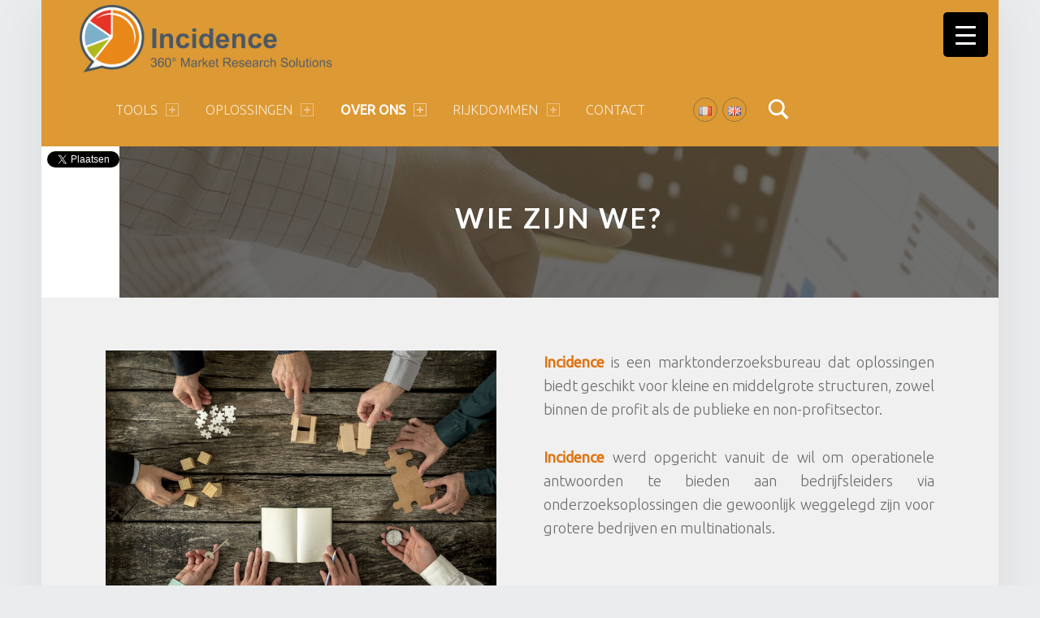

--- FILE ---
content_type: text/html; charset=UTF-8
request_url: https://incidence.be/nl/over-marktonderzoeksbureau/
body_size: 19916
content:
<!DOCTYPE html>
<html class="no-js" lang="nl-NL">

<head>


<meta charset="UTF-8">
<meta name="viewport" content="width=device-width, initial-scale=1">
<link rel="profile" href="https://gmpg.org/xfn/11">
<meta name='robots' content='index, follow, max-image-preview:large, max-snippet:-1, max-video-preview:-1' />
<link rel="alternate" href="https://incidence.be/bureau-detude-etude-de-marche-marketing/" hreflang="fr" />
<link rel="alternate" href="https://incidence.be/nl/over-marktonderzoeksbureau/" hreflang="nl" />
<link rel="alternate" href="https://incidence.be/en/about-market-research-company/" hreflang="en" />

	<!-- This site is optimized with the Yoast SEO plugin v22.3 - https://yoast.com/wordpress/plugins/seo/ -->
	<title>Incidence - Strategische consultancy</title>
	<meta name="description" content="Incidence wil uw partner zijn voor de uitvoering van uw marktstudie en helpt u in strategisch marketing (strategisch consultancy)" />
	<link rel="canonical" href="https://incidence.be/nl/over-marktonderzoeksbureau/" />
	<meta property="og:locale" content="nl_NL" />
	<meta property="og:locale:alternate" content="fr_FR" />
	<meta property="og:locale:alternate" content="en_GB" />
	<meta property="og:type" content="article" />
	<meta property="og:title" content="Incidence - Strategische consultancy" />
	<meta property="og:description" content="Incidence wil uw partner zijn voor de uitvoering van uw marktstudie en helpt u in strategisch marketing (strategisch consultancy)" />
	<meta property="og:url" content="https://incidence.be/nl/over-marktonderzoeksbureau/" />
	<meta property="og:site_name" content="Incidence" />
	<meta property="article:modified_time" content="2021-06-08T13:08:32+00:00" />
	<meta property="og:image" content="https://incidence.be/wp-content/uploads/2019/02/Notre-metier.jpg" />
	<meta name="twitter:card" content="summary_large_image" />
	<meta name="twitter:label1" content="Geschatte leestijd" />
	<meta name="twitter:data1" content="1 minute" />
	<script type="application/ld+json" class="yoast-schema-graph">{"@context":"https://schema.org","@graph":[{"@type":"WebPage","@id":"https://incidence.be/nl/over-marktonderzoeksbureau/","url":"https://incidence.be/nl/over-marktonderzoeksbureau/","name":"Incidence - Strategische consultancy","isPartOf":{"@id":"https://incidence.be/nl/office-study-of-walk-advice-marketing-survey/#website"},"primaryImageOfPage":{"@id":"https://incidence.be/nl/over-marktonderzoeksbureau/#primaryimage"},"image":{"@id":"https://incidence.be/nl/over-marktonderzoeksbureau/#primaryimage"},"thumbnailUrl":"https://incidence.be/wp-content/uploads/2019/02/Notre-metier.jpg","datePublished":"2017-07-13T09:43:46+00:00","dateModified":"2021-06-08T13:08:32+00:00","description":"Incidence wil uw partner zijn voor de uitvoering van uw marktstudie en helpt u in strategisch marketing (strategisch consultancy)","breadcrumb":{"@id":"https://incidence.be/nl/over-marktonderzoeksbureau/#breadcrumb"},"inLanguage":"nl-NL","potentialAction":[{"@type":"ReadAction","target":["https://incidence.be/nl/over-marktonderzoeksbureau/"]}]},{"@type":"ImageObject","inLanguage":"nl-NL","@id":"https://incidence.be/nl/over-marktonderzoeksbureau/#primaryimage","url":"https://incidence.be/wp-content/uploads/2019/02/Notre-metier.jpg","contentUrl":"https://incidence.be/wp-content/uploads/2019/02/Notre-metier.jpg"},{"@type":"BreadcrumbList","@id":"https://incidence.be/nl/over-marktonderzoeksbureau/#breadcrumb","itemListElement":[{"@type":"ListItem","position":1,"name":"Accueil","item":"https://incidence.be/nl/office-study-of-walk-advice-marketing-survey/"},{"@type":"ListItem","position":2,"name":"Qui sommes-nous_NL"}]},{"@type":"WebSite","@id":"https://incidence.be/nl/office-study-of-walk-advice-marketing-survey/#website","url":"https://incidence.be/nl/office-study-of-walk-advice-marketing-survey/","name":"Incidence","description":"We help you to explore your market","publisher":{"@id":"https://incidence.be/nl/office-study-of-walk-advice-marketing-survey/#organization"},"potentialAction":[{"@type":"SearchAction","target":{"@type":"EntryPoint","urlTemplate":"https://incidence.be/nl/office-study-of-walk-advice-marketing-survey/?s={search_term_string}"},"query-input":"required name=search_term_string"}],"inLanguage":"nl-NL"},{"@type":"Organization","@id":"https://incidence.be/nl/office-study-of-walk-advice-marketing-survey/#organization","name":"Incidence","url":"https://incidence.be/nl/office-study-of-walk-advice-marketing-survey/","logo":{"@type":"ImageObject","inLanguage":"nl-NL","@id":"https://incidence.be/nl/office-study-of-walk-advice-marketing-survey/#/schema/logo/image/","url":"https://incidence.be/wp-content/uploads/cropped-Logo_Bannières_Fond-transparent.png","contentUrl":"https://incidence.be/wp-content/uploads/cropped-Logo_Bannières_Fond-transparent.png","width":5762,"height":1540,"caption":"Incidence"},"image":{"@id":"https://incidence.be/nl/office-study-of-walk-advice-marketing-survey/#/schema/logo/image/"}}]}</script>
	<!-- / Yoast SEO plugin. -->


<link rel='dns-prefetch' href='//www.googletagmanager.com' />
<link rel='dns-prefetch' href='//fonts.googleapis.com' />
<link href='https://fonts.gstatic.com' crossorigin rel='preconnect' />
<link rel="alternate" type="application/rss+xml" title="Incidence &raquo; Feed" href="https://incidence.be/nl/feed/" />
<script>
window._wpemojiSettings = {"baseUrl":"https:\/\/s.w.org\/images\/core\/emoji\/14.0.0\/72x72\/","ext":".png","svgUrl":"https:\/\/s.w.org\/images\/core\/emoji\/14.0.0\/svg\/","svgExt":".svg","source":{"concatemoji":"https:\/\/incidence.be\/wp-includes\/js\/wp-emoji-release.min.js?ver=6.4.7"}};
/*! This file is auto-generated */
!function(i,n){var o,s,e;function c(e){try{var t={supportTests:e,timestamp:(new Date).valueOf()};sessionStorage.setItem(o,JSON.stringify(t))}catch(e){}}function p(e,t,n){e.clearRect(0,0,e.canvas.width,e.canvas.height),e.fillText(t,0,0);var t=new Uint32Array(e.getImageData(0,0,e.canvas.width,e.canvas.height).data),r=(e.clearRect(0,0,e.canvas.width,e.canvas.height),e.fillText(n,0,0),new Uint32Array(e.getImageData(0,0,e.canvas.width,e.canvas.height).data));return t.every(function(e,t){return e===r[t]})}function u(e,t,n){switch(t){case"flag":return n(e,"\ud83c\udff3\ufe0f\u200d\u26a7\ufe0f","\ud83c\udff3\ufe0f\u200b\u26a7\ufe0f")?!1:!n(e,"\ud83c\uddfa\ud83c\uddf3","\ud83c\uddfa\u200b\ud83c\uddf3")&&!n(e,"\ud83c\udff4\udb40\udc67\udb40\udc62\udb40\udc65\udb40\udc6e\udb40\udc67\udb40\udc7f","\ud83c\udff4\u200b\udb40\udc67\u200b\udb40\udc62\u200b\udb40\udc65\u200b\udb40\udc6e\u200b\udb40\udc67\u200b\udb40\udc7f");case"emoji":return!n(e,"\ud83e\udef1\ud83c\udffb\u200d\ud83e\udef2\ud83c\udfff","\ud83e\udef1\ud83c\udffb\u200b\ud83e\udef2\ud83c\udfff")}return!1}function f(e,t,n){var r="undefined"!=typeof WorkerGlobalScope&&self instanceof WorkerGlobalScope?new OffscreenCanvas(300,150):i.createElement("canvas"),a=r.getContext("2d",{willReadFrequently:!0}),o=(a.textBaseline="top",a.font="600 32px Arial",{});return e.forEach(function(e){o[e]=t(a,e,n)}),o}function t(e){var t=i.createElement("script");t.src=e,t.defer=!0,i.head.appendChild(t)}"undefined"!=typeof Promise&&(o="wpEmojiSettingsSupports",s=["flag","emoji"],n.supports={everything:!0,everythingExceptFlag:!0},e=new Promise(function(e){i.addEventListener("DOMContentLoaded",e,{once:!0})}),new Promise(function(t){var n=function(){try{var e=JSON.parse(sessionStorage.getItem(o));if("object"==typeof e&&"number"==typeof e.timestamp&&(new Date).valueOf()<e.timestamp+604800&&"object"==typeof e.supportTests)return e.supportTests}catch(e){}return null}();if(!n){if("undefined"!=typeof Worker&&"undefined"!=typeof OffscreenCanvas&&"undefined"!=typeof URL&&URL.createObjectURL&&"undefined"!=typeof Blob)try{var e="postMessage("+f.toString()+"("+[JSON.stringify(s),u.toString(),p.toString()].join(",")+"));",r=new Blob([e],{type:"text/javascript"}),a=new Worker(URL.createObjectURL(r),{name:"wpTestEmojiSupports"});return void(a.onmessage=function(e){c(n=e.data),a.terminate(),t(n)})}catch(e){}c(n=f(s,u,p))}t(n)}).then(function(e){for(var t in e)n.supports[t]=e[t],n.supports.everything=n.supports.everything&&n.supports[t],"flag"!==t&&(n.supports.everythingExceptFlag=n.supports.everythingExceptFlag&&n.supports[t]);n.supports.everythingExceptFlag=n.supports.everythingExceptFlag&&!n.supports.flag,n.DOMReady=!1,n.readyCallback=function(){n.DOMReady=!0}}).then(function(){return e}).then(function(){var e;n.supports.everything||(n.readyCallback(),(e=n.source||{}).concatemoji?t(e.concatemoji):e.wpemoji&&e.twemoji&&(t(e.twemoji),t(e.wpemoji)))}))}((window,document),window._wpemojiSettings);
</script>
<style id='wp-emoji-styles-inline-css'>

	img.wp-smiley, img.emoji {
		display: inline !important;
		border: none !important;
		box-shadow: none !important;
		height: 1em !important;
		width: 1em !important;
		margin: 0 0.07em !important;
		vertical-align: -0.1em !important;
		background: none !important;
		padding: 0 !important;
	}
</style>
<link rel='stylesheet' id='wp-block-library-css' href='https://incidence.be/wp-includes/css/dist/block-library/style.min.css?ver=6.4.7' media='all' />
<style id='classic-theme-styles-inline-css'>
/*! This file is auto-generated */
.wp-block-button__link{color:#fff;background-color:#32373c;border-radius:9999px;box-shadow:none;text-decoration:none;padding:calc(.667em + 2px) calc(1.333em + 2px);font-size:1.125em}.wp-block-file__button{background:#32373c;color:#fff;text-decoration:none}
</style>
<style id='global-styles-inline-css'>
body{--wp--preset--color--black: #000000;--wp--preset--color--cyan-bluish-gray: #abb8c3;--wp--preset--color--white: #ffffff;--wp--preset--color--pale-pink: #f78da7;--wp--preset--color--vivid-red: #cf2e2e;--wp--preset--color--luminous-vivid-orange: #ff6900;--wp--preset--color--luminous-vivid-amber: #fcb900;--wp--preset--color--light-green-cyan: #7bdcb5;--wp--preset--color--vivid-green-cyan: #00d084;--wp--preset--color--pale-cyan-blue: #8ed1fc;--wp--preset--color--vivid-cyan-blue: #0693e3;--wp--preset--color--vivid-purple: #9b51e0;--wp--preset--gradient--vivid-cyan-blue-to-vivid-purple: linear-gradient(135deg,rgba(6,147,227,1) 0%,rgb(155,81,224) 100%);--wp--preset--gradient--light-green-cyan-to-vivid-green-cyan: linear-gradient(135deg,rgb(122,220,180) 0%,rgb(0,208,130) 100%);--wp--preset--gradient--luminous-vivid-amber-to-luminous-vivid-orange: linear-gradient(135deg,rgba(252,185,0,1) 0%,rgba(255,105,0,1) 100%);--wp--preset--gradient--luminous-vivid-orange-to-vivid-red: linear-gradient(135deg,rgba(255,105,0,1) 0%,rgb(207,46,46) 100%);--wp--preset--gradient--very-light-gray-to-cyan-bluish-gray: linear-gradient(135deg,rgb(238,238,238) 0%,rgb(169,184,195) 100%);--wp--preset--gradient--cool-to-warm-spectrum: linear-gradient(135deg,rgb(74,234,220) 0%,rgb(151,120,209) 20%,rgb(207,42,186) 40%,rgb(238,44,130) 60%,rgb(251,105,98) 80%,rgb(254,248,76) 100%);--wp--preset--gradient--blush-light-purple: linear-gradient(135deg,rgb(255,206,236) 0%,rgb(152,150,240) 100%);--wp--preset--gradient--blush-bordeaux: linear-gradient(135deg,rgb(254,205,165) 0%,rgb(254,45,45) 50%,rgb(107,0,62) 100%);--wp--preset--gradient--luminous-dusk: linear-gradient(135deg,rgb(255,203,112) 0%,rgb(199,81,192) 50%,rgb(65,88,208) 100%);--wp--preset--gradient--pale-ocean: linear-gradient(135deg,rgb(255,245,203) 0%,rgb(182,227,212) 50%,rgb(51,167,181) 100%);--wp--preset--gradient--electric-grass: linear-gradient(135deg,rgb(202,248,128) 0%,rgb(113,206,126) 100%);--wp--preset--gradient--midnight: linear-gradient(135deg,rgb(2,3,129) 0%,rgb(40,116,252) 100%);--wp--preset--font-size--small: 13px;--wp--preset--font-size--medium: 20px;--wp--preset--font-size--large: 36px;--wp--preset--font-size--x-large: 42px;--wp--preset--spacing--20: 0.44rem;--wp--preset--spacing--30: 0.67rem;--wp--preset--spacing--40: 1rem;--wp--preset--spacing--50: 1.5rem;--wp--preset--spacing--60: 2.25rem;--wp--preset--spacing--70: 3.38rem;--wp--preset--spacing--80: 5.06rem;--wp--preset--shadow--natural: 6px 6px 9px rgba(0, 0, 0, 0.2);--wp--preset--shadow--deep: 12px 12px 50px rgba(0, 0, 0, 0.4);--wp--preset--shadow--sharp: 6px 6px 0px rgba(0, 0, 0, 0.2);--wp--preset--shadow--outlined: 6px 6px 0px -3px rgba(255, 255, 255, 1), 6px 6px rgba(0, 0, 0, 1);--wp--preset--shadow--crisp: 6px 6px 0px rgba(0, 0, 0, 1);}:where(.is-layout-flex){gap: 0.5em;}:where(.is-layout-grid){gap: 0.5em;}body .is-layout-flow > .alignleft{float: left;margin-inline-start: 0;margin-inline-end: 2em;}body .is-layout-flow > .alignright{float: right;margin-inline-start: 2em;margin-inline-end: 0;}body .is-layout-flow > .aligncenter{margin-left: auto !important;margin-right: auto !important;}body .is-layout-constrained > .alignleft{float: left;margin-inline-start: 0;margin-inline-end: 2em;}body .is-layout-constrained > .alignright{float: right;margin-inline-start: 2em;margin-inline-end: 0;}body .is-layout-constrained > .aligncenter{margin-left: auto !important;margin-right: auto !important;}body .is-layout-constrained > :where(:not(.alignleft):not(.alignright):not(.alignfull)){max-width: var(--wp--style--global--content-size);margin-left: auto !important;margin-right: auto !important;}body .is-layout-constrained > .alignwide{max-width: var(--wp--style--global--wide-size);}body .is-layout-flex{display: flex;}body .is-layout-flex{flex-wrap: wrap;align-items: center;}body .is-layout-flex > *{margin: 0;}body .is-layout-grid{display: grid;}body .is-layout-grid > *{margin: 0;}:where(.wp-block-columns.is-layout-flex){gap: 2em;}:where(.wp-block-columns.is-layout-grid){gap: 2em;}:where(.wp-block-post-template.is-layout-flex){gap: 1.25em;}:where(.wp-block-post-template.is-layout-grid){gap: 1.25em;}.has-black-color{color: var(--wp--preset--color--black) !important;}.has-cyan-bluish-gray-color{color: var(--wp--preset--color--cyan-bluish-gray) !important;}.has-white-color{color: var(--wp--preset--color--white) !important;}.has-pale-pink-color{color: var(--wp--preset--color--pale-pink) !important;}.has-vivid-red-color{color: var(--wp--preset--color--vivid-red) !important;}.has-luminous-vivid-orange-color{color: var(--wp--preset--color--luminous-vivid-orange) !important;}.has-luminous-vivid-amber-color{color: var(--wp--preset--color--luminous-vivid-amber) !important;}.has-light-green-cyan-color{color: var(--wp--preset--color--light-green-cyan) !important;}.has-vivid-green-cyan-color{color: var(--wp--preset--color--vivid-green-cyan) !important;}.has-pale-cyan-blue-color{color: var(--wp--preset--color--pale-cyan-blue) !important;}.has-vivid-cyan-blue-color{color: var(--wp--preset--color--vivid-cyan-blue) !important;}.has-vivid-purple-color{color: var(--wp--preset--color--vivid-purple) !important;}.has-black-background-color{background-color: var(--wp--preset--color--black) !important;}.has-cyan-bluish-gray-background-color{background-color: var(--wp--preset--color--cyan-bluish-gray) !important;}.has-white-background-color{background-color: var(--wp--preset--color--white) !important;}.has-pale-pink-background-color{background-color: var(--wp--preset--color--pale-pink) !important;}.has-vivid-red-background-color{background-color: var(--wp--preset--color--vivid-red) !important;}.has-luminous-vivid-orange-background-color{background-color: var(--wp--preset--color--luminous-vivid-orange) !important;}.has-luminous-vivid-amber-background-color{background-color: var(--wp--preset--color--luminous-vivid-amber) !important;}.has-light-green-cyan-background-color{background-color: var(--wp--preset--color--light-green-cyan) !important;}.has-vivid-green-cyan-background-color{background-color: var(--wp--preset--color--vivid-green-cyan) !important;}.has-pale-cyan-blue-background-color{background-color: var(--wp--preset--color--pale-cyan-blue) !important;}.has-vivid-cyan-blue-background-color{background-color: var(--wp--preset--color--vivid-cyan-blue) !important;}.has-vivid-purple-background-color{background-color: var(--wp--preset--color--vivid-purple) !important;}.has-black-border-color{border-color: var(--wp--preset--color--black) !important;}.has-cyan-bluish-gray-border-color{border-color: var(--wp--preset--color--cyan-bluish-gray) !important;}.has-white-border-color{border-color: var(--wp--preset--color--white) !important;}.has-pale-pink-border-color{border-color: var(--wp--preset--color--pale-pink) !important;}.has-vivid-red-border-color{border-color: var(--wp--preset--color--vivid-red) !important;}.has-luminous-vivid-orange-border-color{border-color: var(--wp--preset--color--luminous-vivid-orange) !important;}.has-luminous-vivid-amber-border-color{border-color: var(--wp--preset--color--luminous-vivid-amber) !important;}.has-light-green-cyan-border-color{border-color: var(--wp--preset--color--light-green-cyan) !important;}.has-vivid-green-cyan-border-color{border-color: var(--wp--preset--color--vivid-green-cyan) !important;}.has-pale-cyan-blue-border-color{border-color: var(--wp--preset--color--pale-cyan-blue) !important;}.has-vivid-cyan-blue-border-color{border-color: var(--wp--preset--color--vivid-cyan-blue) !important;}.has-vivid-purple-border-color{border-color: var(--wp--preset--color--vivid-purple) !important;}.has-vivid-cyan-blue-to-vivid-purple-gradient-background{background: var(--wp--preset--gradient--vivid-cyan-blue-to-vivid-purple) !important;}.has-light-green-cyan-to-vivid-green-cyan-gradient-background{background: var(--wp--preset--gradient--light-green-cyan-to-vivid-green-cyan) !important;}.has-luminous-vivid-amber-to-luminous-vivid-orange-gradient-background{background: var(--wp--preset--gradient--luminous-vivid-amber-to-luminous-vivid-orange) !important;}.has-luminous-vivid-orange-to-vivid-red-gradient-background{background: var(--wp--preset--gradient--luminous-vivid-orange-to-vivid-red) !important;}.has-very-light-gray-to-cyan-bluish-gray-gradient-background{background: var(--wp--preset--gradient--very-light-gray-to-cyan-bluish-gray) !important;}.has-cool-to-warm-spectrum-gradient-background{background: var(--wp--preset--gradient--cool-to-warm-spectrum) !important;}.has-blush-light-purple-gradient-background{background: var(--wp--preset--gradient--blush-light-purple) !important;}.has-blush-bordeaux-gradient-background{background: var(--wp--preset--gradient--blush-bordeaux) !important;}.has-luminous-dusk-gradient-background{background: var(--wp--preset--gradient--luminous-dusk) !important;}.has-pale-ocean-gradient-background{background: var(--wp--preset--gradient--pale-ocean) !important;}.has-electric-grass-gradient-background{background: var(--wp--preset--gradient--electric-grass) !important;}.has-midnight-gradient-background{background: var(--wp--preset--gradient--midnight) !important;}.has-small-font-size{font-size: var(--wp--preset--font-size--small) !important;}.has-medium-font-size{font-size: var(--wp--preset--font-size--medium) !important;}.has-large-font-size{font-size: var(--wp--preset--font-size--large) !important;}.has-x-large-font-size{font-size: var(--wp--preset--font-size--x-large) !important;}
.wp-block-navigation a:where(:not(.wp-element-button)){color: inherit;}
:where(.wp-block-post-template.is-layout-flex){gap: 1.25em;}:where(.wp-block-post-template.is-layout-grid){gap: 1.25em;}
:where(.wp-block-columns.is-layout-flex){gap: 2em;}:where(.wp-block-columns.is-layout-grid){gap: 2em;}
.wp-block-pullquote{font-size: 1.5em;line-height: 1.6;}
</style>
<link rel='stylesheet' id='font-awesome-5-css' href='https://incidence.be/wp-content/plugins/bb-plugin/fonts/fontawesome/5.15.4/css/all.min.css?ver=2.8.0.6' media='all' />
<link rel='stylesheet' id='font-awesome-css' href='https://incidence.be/wp-content/plugins/bb-plugin/fonts/fontawesome/5.15.4/css/v4-shims.min.css?ver=2.8.0.6' media='all' />
<link rel='stylesheet' id='fl-builder-layout-829-css' href='https://incidence.be/wp-content/uploads/bb-plugin/cache/829-layout.css?ver=09ea76f839cd47241ceae769cd26ebe1' media='all' />
<link rel='stylesheet' id='contact-form-7-css' href='https://incidence.be/wp-content/plugins/contact-form-7/includes/css/styles.css?ver=5.7.7' media='all' />
<style id='responsive-menu-inline-css'>
/** This file is major component of this plugin so please don't try to edit here. */
#rmp_menu_trigger-6757 {
  width: 55px;
  height: 55px;
  position: fixed;
  top: 15px;
  border-radius: 5px;
  display: none;
  text-decoration: none;
  right: 5%;
  background: #000;
  transition: transform 0.5s, background-color 0.5s;
}
#rmp_menu_trigger-6757:hover, #rmp_menu_trigger-6757:focus {
  background: #000;
  text-decoration: unset;
}
#rmp_menu_trigger-6757.is-active {
  background: #000;
}
#rmp_menu_trigger-6757 .rmp-trigger-box {
  width: 25px;
  color: #fff;
}
#rmp_menu_trigger-6757 .rmp-trigger-icon-active, #rmp_menu_trigger-6757 .rmp-trigger-text-open {
  display: none;
}
#rmp_menu_trigger-6757.is-active .rmp-trigger-icon-active, #rmp_menu_trigger-6757.is-active .rmp-trigger-text-open {
  display: inline;
}
#rmp_menu_trigger-6757.is-active .rmp-trigger-icon-inactive, #rmp_menu_trigger-6757.is-active .rmp-trigger-text {
  display: none;
}
#rmp_menu_trigger-6757 .rmp-trigger-label {
  color: #fff;
  pointer-events: none;
  line-height: 13px;
  font-family: inherit;
  font-size: 14px;
  display: inline;
  text-transform: inherit;
}
#rmp_menu_trigger-6757 .rmp-trigger-label.rmp-trigger-label-top {
  display: block;
  margin-bottom: 12px;
}
#rmp_menu_trigger-6757 .rmp-trigger-label.rmp-trigger-label-bottom {
  display: block;
  margin-top: 12px;
}
#rmp_menu_trigger-6757 .responsive-menu-pro-inner {
  display: block;
}
#rmp_menu_trigger-6757 .responsive-menu-pro-inner, #rmp_menu_trigger-6757 .responsive-menu-pro-inner::before, #rmp_menu_trigger-6757 .responsive-menu-pro-inner::after {
  width: 25px;
  height: 3px;
  background-color: #fff;
  border-radius: 4px;
  position: absolute;
}
#rmp_menu_trigger-6757.is-active .responsive-menu-pro-inner, #rmp_menu_trigger-6757.is-active .responsive-menu-pro-inner::before, #rmp_menu_trigger-6757.is-active .responsive-menu-pro-inner::after {
  background-color: #fff;
}
#rmp_menu_trigger-6757:hover .responsive-menu-pro-inner, #rmp_menu_trigger-6757:hover .responsive-menu-pro-inner::before, #rmp_menu_trigger-6757:hover .responsive-menu-pro-inner::after {
  background-color: #fff;
}
#rmp_menu_trigger-6757 .responsive-menu-pro-inner::before {
  top: 10px;
}
#rmp_menu_trigger-6757 .responsive-menu-pro-inner::after {
  bottom: 10px;
}
#rmp_menu_trigger-6757.is-active .responsive-menu-pro-inner::after {
  bottom: 0;
}
/* Hamburger menu styling */
@media screen and (max-width: 8000px) {
  /** Menu Title Style */
  /** Menu Additional Content Style */
  #rmp_menu_trigger-6757 {
    display: block;
  }
  #rmp-container-6757 {
    position: fixed;
    top: 0;
    margin: 0;
    transition: transform 0.5s;
    overflow: auto;
    display: block;
    width: 75%;
    background-color: #212121;
    background-image: url("");
    height: 100%;
    left: 0;
    padding-top: 0px;
    padding-left: 0px;
    padding-bottom: 0px;
    padding-right: 0px;
  }
  #rmp-menu-wrap-6757 {
    padding-top: 0px;
    padding-left: 0px;
    padding-bottom: 0px;
    padding-right: 0px;
    background-color: #212121;
  }
  #rmp-menu-wrap-6757 .rmp-menu, #rmp-menu-wrap-6757 .rmp-submenu {
    width: 100%;
    box-sizing: border-box;
    margin: 0;
    padding: 0;
  }
  #rmp-menu-wrap-6757 .rmp-submenu-depth-1 .rmp-menu-item-link {
    padding-left: 10%;
  }
  #rmp-menu-wrap-6757 .rmp-submenu-depth-2 .rmp-menu-item-link {
    padding-left: 15%;
  }
  #rmp-menu-wrap-6757 .rmp-submenu-depth-3 .rmp-menu-item-link {
    padding-left: 20%;
  }
  #rmp-menu-wrap-6757 .rmp-submenu-depth-4 .rmp-menu-item-link {
    padding-left: 25%;
  }
  #rmp-menu-wrap-6757 .rmp-submenu.rmp-submenu-open {
    display: block;
  }
  #rmp-menu-wrap-6757 .rmp-menu-item {
    width: 100%;
    list-style: none;
    margin: 0;
  }
  #rmp-menu-wrap-6757 .rmp-menu-item-link {
    height: 40px;
    line-height: 40px;
    font-size: 13px;
    border-bottom: 1px solid #212121;
    font-family: inherit;
    color: #fff;
    text-align: left;
    background-color: #212121;
    font-weight: normal;
    letter-spacing: 0px;
    display: block;
    box-sizing: border-box;
    width: 100%;
    text-decoration: none;
    position: relative;
    overflow: hidden;
    transition: background-color 0.5s, border-color 0.5s, 0.5s;
    padding: 0 5%;
    padding-right: 50px;
  }
  #rmp-menu-wrap-6757 .rmp-menu-item-link:after, #rmp-menu-wrap-6757 .rmp-menu-item-link:before {
    display: none;
  }
  #rmp-menu-wrap-6757 .rmp-menu-item-link:hover, #rmp-menu-wrap-6757 .rmp-menu-item-link:focus {
    color: #fff;
    border-color: #212121;
    background-color: #3f3f3f;
  }
  #rmp-menu-wrap-6757 .rmp-menu-item-link:focus {
    outline: none;
    border-color: unset;
    box-shadow: unset;
  }
  #rmp-menu-wrap-6757 .rmp-menu-item-link .rmp-font-icon {
    height: 40px;
    line-height: 40px;
    margin-right: 10px;
    font-size: 13px;
  }
  #rmp-menu-wrap-6757 .rmp-menu-current-item .rmp-menu-item-link {
    color: #fff;
    border-color: #212121;
    background-color: #212121;
  }
  #rmp-menu-wrap-6757 .rmp-menu-current-item .rmp-menu-item-link:hover, #rmp-menu-wrap-6757 .rmp-menu-current-item .rmp-menu-item-link:focus {
    color: #fff;
    border-color: #3f3f3f;
    background-color: #3f3f3f;
  }
  #rmp-menu-wrap-6757 .rmp-menu-subarrow {
    position: absolute;
    top: 0;
    bottom: 0;
    text-align: center;
    overflow: hidden;
    background-size: cover;
    overflow: hidden;
    right: 0;
    border-left-style: solid;
    border-left-color: #212121;
    border-left-width: 1px;
    height: 39px;
    width: 40px;
    color: #fff;
    background-color: #212121;
  }
  #rmp-menu-wrap-6757 .rmp-menu-subarrow:hover {
    color: #fff;
    border-color: #3f3f3f;
    background-color: #3f3f3f;
  }
  #rmp-menu-wrap-6757 .rmp-menu-subarrow .rmp-font-icon {
    margin-right: unset;
  }
  #rmp-menu-wrap-6757 .rmp-menu-subarrow * {
    vertical-align: middle;
    line-height: 39px;
  }
  #rmp-menu-wrap-6757 .rmp-menu-subarrow-active {
    display: block;
    background-size: cover;
    color: #fff;
    border-color: #212121;
    background-color: #212121;
  }
  #rmp-menu-wrap-6757 .rmp-menu-subarrow-active:hover {
    color: #fff;
    border-color: #3f3f3f;
    background-color: #3f3f3f;
  }
  #rmp-menu-wrap-6757 .rmp-submenu {
    display: none;
  }
  #rmp-menu-wrap-6757 .rmp-submenu .rmp-menu-item-link {
    height: 40px;
    line-height: 40px;
    letter-spacing: 0px;
    font-size: 13px;
    border-bottom: 1px solid #212121;
    font-family: inherit;
    font-weight: normal;
    color: #fff;
    text-align: left;
    background-color: #212121;
  }
  #rmp-menu-wrap-6757 .rmp-submenu .rmp-menu-item-link:hover, #rmp-menu-wrap-6757 .rmp-submenu .rmp-menu-item-link:focus {
    color: #fff;
    border-color: #212121;
    background-color: #3f3f3f;
  }
  #rmp-menu-wrap-6757 .rmp-submenu .rmp-menu-current-item .rmp-menu-item-link {
    color: #fff;
    border-color: #212121;
    background-color: #212121;
  }
  #rmp-menu-wrap-6757 .rmp-submenu .rmp-menu-current-item .rmp-menu-item-link:hover, #rmp-menu-wrap-6757 .rmp-submenu .rmp-menu-current-item .rmp-menu-item-link:focus {
    color: #fff;
    border-color: #3f3f3f;
    background-color: #3f3f3f;
  }
  #rmp-menu-wrap-6757 .rmp-submenu .rmp-menu-subarrow {
    right: 0;
    border-right: unset;
    border-left-style: solid;
    border-left-color: #212121;
    border-left-width: 1px;
    height: 39px;
    line-height: 39px;
    width: 40px;
    color: #fff;
    background-color: #212121;
  }
  #rmp-menu-wrap-6757 .rmp-submenu .rmp-menu-subarrow:hover {
    color: #fff;
    border-color: #3f3f3f;
    background-color: #3f3f3f;
  }
  #rmp-menu-wrap-6757 .rmp-submenu .rmp-menu-subarrow-active {
    color: #fff;
    border-color: #212121;
    background-color: #212121;
  }
  #rmp-menu-wrap-6757 .rmp-submenu .rmp-menu-subarrow-active:hover {
    color: #fff;
    border-color: #3f3f3f;
    background-color: #3f3f3f;
  }
  #rmp-menu-wrap-6757 .rmp-menu-item-description {
    margin: 0;
    padding: 5px 5%;
    opacity: 0.8;
    color: #fff;
  }
  #rmp-search-box-6757 {
    display: block;
    padding-top: 0px;
    padding-left: 5%;
    padding-bottom: 0px;
    padding-right: 5%;
  }
  #rmp-search-box-6757 .rmp-search-form {
    margin: 0;
  }
  #rmp-search-box-6757 .rmp-search-box {
    background: #fff;
    border: 1px solid #dadada;
    color: #333;
    width: 100%;
    padding: 0 5%;
    border-radius: 30px;
    height: 45px;
    -webkit-appearance: none;
  }
  #rmp-search-box-6757 .rmp-search-box::placeholder {
    color: #C7C7CD;
  }
  #rmp-search-box-6757 .rmp-search-box:focus {
    background-color: #fff;
    outline: 2px solid #dadada;
    color: #333;
  }
  #rmp-menu-title-6757 {
    background-color: #212121;
    color: #fff;
    text-align: left;
    font-size: 13px;
    padding-top: 10%;
    padding-left: 5%;
    padding-bottom: 0%;
    padding-right: 5%;
    font-weight: 400;
    transition: background-color 0.5s, border-color 0.5s, color 0.5s;
  }
  #rmp-menu-title-6757:hover {
    background-color: #212121;
    color: #fff;
  }
  #rmp-menu-title-6757 > .rmp-menu-title-link {
    color: #fff;
    width: 100%;
    background-color: unset;
    text-decoration: none;
  }
  #rmp-menu-title-6757 > .rmp-menu-title-link:hover {
    color: #fff;
  }
  #rmp-menu-title-6757 .rmp-font-icon {
    font-size: 13px;
  }
  #rmp-menu-additional-content-6757 {
    padding-top: 0px;
    padding-left: 5%;
    padding-bottom: 0px;
    padding-right: 5%;
    color: #fff;
    text-align: center;
    font-size: 16px;
  }
}
/**
This file contents common styling of menus.
*/
.rmp-container {
  display: none;
  visibility: visible;
  padding: 0px 0px 0px 0px;
  z-index: 99998;
  transition: all 0.3s;
  /** Scrolling bar in menu setting box **/
}
.rmp-container.rmp-fade-top, .rmp-container.rmp-fade-left, .rmp-container.rmp-fade-right, .rmp-container.rmp-fade-bottom {
  display: none;
}
.rmp-container.rmp-slide-left, .rmp-container.rmp-push-left {
  transform: translateX(-100%);
  -ms-transform: translateX(-100%);
  -webkit-transform: translateX(-100%);
  -moz-transform: translateX(-100%);
}
.rmp-container.rmp-slide-left.rmp-menu-open, .rmp-container.rmp-push-left.rmp-menu-open {
  transform: translateX(0);
  -ms-transform: translateX(0);
  -webkit-transform: translateX(0);
  -moz-transform: translateX(0);
}
.rmp-container.rmp-slide-right, .rmp-container.rmp-push-right {
  transform: translateX(100%);
  -ms-transform: translateX(100%);
  -webkit-transform: translateX(100%);
  -moz-transform: translateX(100%);
}
.rmp-container.rmp-slide-right.rmp-menu-open, .rmp-container.rmp-push-right.rmp-menu-open {
  transform: translateX(0);
  -ms-transform: translateX(0);
  -webkit-transform: translateX(0);
  -moz-transform: translateX(0);
}
.rmp-container.rmp-slide-top, .rmp-container.rmp-push-top {
  transform: translateY(-100%);
  -ms-transform: translateY(-100%);
  -webkit-transform: translateY(-100%);
  -moz-transform: translateY(-100%);
}
.rmp-container.rmp-slide-top.rmp-menu-open, .rmp-container.rmp-push-top.rmp-menu-open {
  transform: translateY(0);
  -ms-transform: translateY(0);
  -webkit-transform: translateY(0);
  -moz-transform: translateY(0);
}
.rmp-container.rmp-slide-bottom, .rmp-container.rmp-push-bottom {
  transform: translateY(100%);
  -ms-transform: translateY(100%);
  -webkit-transform: translateY(100%);
  -moz-transform: translateY(100%);
}
.rmp-container.rmp-slide-bottom.rmp-menu-open, .rmp-container.rmp-push-bottom.rmp-menu-open {
  transform: translateX(0);
  -ms-transform: translateX(0);
  -webkit-transform: translateX(0);
  -moz-transform: translateX(0);
}
.rmp-container::-webkit-scrollbar {
  width: 0px;
}
.rmp-container ::-webkit-scrollbar-track {
  box-shadow: inset 0 0 5px transparent;
}
.rmp-container ::-webkit-scrollbar-thumb {
  background: transparent;
}
.rmp-container ::-webkit-scrollbar-thumb:hover {
  background: transparent;
}
.rmp-container .rmp-menu-wrap .rmp-menu {
  transition: none;
  border-radius: 0;
  box-shadow: none;
  background: none;
  border: 0;
  bottom: auto;
  box-sizing: border-box;
  clip: auto;
  color: #666;
  display: block;
  float: none;
  font-family: inherit;
  font-size: 14px;
  height: auto;
  left: auto;
  line-height: 1.7;
  list-style-type: none;
  margin: 0;
  min-height: auto;
  max-height: none;
  opacity: 1;
  outline: none;
  overflow: visible;
  padding: 0;
  position: relative;
  pointer-events: auto;
  right: auto;
  text-align: left;
  text-decoration: none;
  text-indent: 0;
  text-transform: none;
  transform: none;
  top: auto;
  visibility: inherit;
  width: auto;
  word-wrap: break-word;
  white-space: normal;
}
.rmp-container .rmp-menu-additional-content {
  display: block;
  word-break: break-word;
}
.rmp-container .rmp-menu-title {
  display: flex;
  flex-direction: column;
}
.rmp-container .rmp-menu-title .rmp-menu-title-image {
  max-width: 100%;
  margin-bottom: 15px;
  display: block;
  margin: auto;
  margin-bottom: 15px;
}
button.rmp_menu_trigger {
  z-index: 999999;
  overflow: hidden;
  outline: none;
  border: 0;
  display: none;
  margin: 0;
  transition: transform 0.5s, background-color 0.5s;
  padding: 0;
}
button.rmp_menu_trigger .responsive-menu-pro-inner::before, button.rmp_menu_trigger .responsive-menu-pro-inner::after {
  content: "";
  display: block;
}
button.rmp_menu_trigger .responsive-menu-pro-inner::before {
  top: 10px;
}
button.rmp_menu_trigger .responsive-menu-pro-inner::after {
  bottom: 10px;
}
button.rmp_menu_trigger .rmp-trigger-box {
  width: 40px;
  display: inline-block;
  position: relative;
  pointer-events: none;
  vertical-align: super;
}
/*  Menu Trigger Boring Animation */
.rmp-menu-trigger-boring .responsive-menu-pro-inner {
  transition-property: none;
}
.rmp-menu-trigger-boring .responsive-menu-pro-inner::after, .rmp-menu-trigger-boring .responsive-menu-pro-inner::before {
  transition-property: none;
}
.rmp-menu-trigger-boring.is-active .responsive-menu-pro-inner {
  transform: rotate(45deg);
}
.rmp-menu-trigger-boring.is-active .responsive-menu-pro-inner:before {
  top: 0;
  opacity: 0;
}
.rmp-menu-trigger-boring.is-active .responsive-menu-pro-inner:after {
  bottom: 0;
  transform: rotate(-90deg);
}

</style>
<link rel='stylesheet' id='dashicons-css' href='https://incidence.be/wp-includes/css/dashicons.min.css?ver=6.4.7' media='all' />
<link rel='stylesheet' id='popup-maker-site-css' href='//incidence.be/wp-content/uploads/pum/pum-site-styles.css?generated=1755179249&#038;ver=1.20.6' media='all' />
<link rel='stylesheet' id='wm-google-fonts-css' href='https://fonts.googleapis.com/css?family=Ubuntu%3A400%2C300&#038;subset&#038;ver=2.9.1' media='all' />
<link rel='stylesheet' id='genericons-neue-css' href='https://incidence.be/wp-content/themes/auberge/assets/fonts/genericons-neue/genericons-neue.css?ver=2.9.1' media='all' />
<link rel='stylesheet' id='wm-main-css' href='https://incidence.be/wp-content/themes/auberge/assets/css/main.css?ver=2.9.1' media='all' />
<link rel='stylesheet' id='wm-custom-css' href='https://incidence.be/wp-content/themes/auberge/assets/css/custom.css?ver=2.9.1' media='all' />
<style id='auberge-inline-css'>
/* START CSS variables */
:root { 
 --color-accent: #dd9933; --color-header: #dd9933; --font-size-body: 18px;
}
/* END CSS variables */
</style>
<link rel='stylesheet' id='wm-stylesheet-css' href='https://incidence.be/wp-content/themes/auberge/style.css?ver=2.9.1' media='all' />
<link rel='stylesheet' id='fl-builder-google-fonts-72eb64efc25e308fe3127d0ef90a0d16-css' href='//fonts.googleapis.com/css?family=Lato%3A700&#038;ver=6.4.7' media='all' />
<script src="https://incidence.be/wp-content/themes/auberge/library/js/vendor/css-vars-ponyfill/css-vars-ponyfill.min.js?ver=v2.4.7" id="css-vars-ponyfill-js"></script>
<script id="css-vars-ponyfill-js-after">
window.onload = function() {
	cssVars( {
		onlyVars: true,
		exclude: 'link:not([href^="https://incidence.be/wp-content/themes"])'
	} );
};
</script>
<script src="https://incidence.be/wp-includes/js/jquery/jquery.min.js?ver=3.7.1" id="jquery-core-js"></script>
<script src="https://incidence.be/wp-includes/js/jquery/jquery-migrate.min.js?ver=3.4.1" id="jquery-migrate-js"></script>
<script id="rmp_menu_scripts-js-extra">
var rmp_menu = {"ajaxURL":"https:\/\/incidence.be\/wp-admin\/admin-ajax.php","wp_nonce":"be12473c5d","menu":[{"menu_theme":null,"theme_type":"default","theme_location_menu":"","submenu_submenu_arrow_width":"40","submenu_submenu_arrow_width_unit":"px","submenu_submenu_arrow_height":"39","submenu_submenu_arrow_height_unit":"px","submenu_arrow_position":"right","submenu_sub_arrow_background_colour":"#212121","submenu_sub_arrow_background_hover_colour":"#3f3f3f","submenu_sub_arrow_background_colour_active":"#212121","submenu_sub_arrow_background_hover_colour_active":"#3f3f3f","submenu_sub_arrow_border_width":"1","submenu_sub_arrow_border_width_unit":"px","submenu_sub_arrow_border_colour":"#212121","submenu_sub_arrow_border_hover_colour":"#3f3f3f","submenu_sub_arrow_border_colour_active":"#212121","submenu_sub_arrow_border_hover_colour_active":"#3f3f3f","submenu_sub_arrow_shape_colour":"#fff","submenu_sub_arrow_shape_hover_colour":"#fff","submenu_sub_arrow_shape_colour_active":"#fff","submenu_sub_arrow_shape_hover_colour_active":"#fff","use_header_bar":"off","header_bar_items_order":"{\"logo\":\"on\",\"title\":\"on\",\"search\":\"on\",\"html content\":\"on\"}","header_bar_title":null,"header_bar_html_content":null,"header_bar_logo":null,"header_bar_logo_link":null,"header_bar_logo_width":null,"header_bar_logo_width_unit":"%","header_bar_logo_height":null,"header_bar_logo_height_unit":"px","header_bar_height":"80","header_bar_height_unit":"px","header_bar_padding":{"top":"0px","right":"5%","bottom":"0px","left":"5%"},"header_bar_font":null,"header_bar_font_size":"14","header_bar_font_size_unit":"px","header_bar_text_color":"#ffffff","header_bar_background_color":"#ffffff","header_bar_breakpoint":"800","header_bar_position_type":"fixed","header_bar_adjust_page":null,"header_bar_scroll_enable":"off","header_bar_scroll_background_color":"#36bdf6","mobile_breakpoint":"600","tablet_breakpoint":"8000","transition_speed":"0.5","sub_menu_speed":"0.2","show_menu_on_page_load":"","menu_disable_scrolling":"off","menu_overlay":"off","menu_overlay_colour":"rgba(0,0,0,0.7)","desktop_menu_width":"","desktop_menu_width_unit":"px","desktop_menu_positioning":"fixed","desktop_menu_side":"","desktop_menu_to_hide":"","use_current_theme_location":"off","mega_menu":{"225":"off","227":"off","229":"off","228":"off","226":"off"},"desktop_submenu_open_animation":"","desktop_submenu_open_animation_speed":"0ms","desktop_submenu_open_on_click":"","desktop_menu_hide_and_show":"","menu_name":"Default Menu","menu_to_use":"","different_menu_for_mobile":"off","menu_to_use_in_mobile":"main-menu","use_mobile_menu":"on","use_tablet_menu":"on","use_desktop_menu":"","menu_display_on":"all-pages","menu_to_hide":"","submenu_descriptions_on":"","custom_walker":null,"menu_background_colour":"#212121","menu_depth":"5","smooth_scroll_on":"off","smooth_scroll_speed":"500","menu_font_icons":[],"menu_links_height":"40","menu_links_height_unit":"px","menu_links_line_height":"40","menu_links_line_height_unit":"px","menu_depth_0":"5","menu_depth_0_unit":"%","menu_font_size":"13","menu_font_size_unit":"px","menu_font":null,"menu_font_weight":"normal","menu_text_alignment":"left","menu_text_letter_spacing":"","menu_word_wrap":"off","menu_link_colour":"#fff","menu_link_hover_colour":"#fff","menu_current_link_colour":"#fff","menu_current_link_hover_colour":"#fff","menu_item_background_colour":"#212121","menu_item_background_hover_colour":"#3f3f3f","menu_current_item_background_colour":"#212121","menu_current_item_background_hover_colour":"#3f3f3f","menu_border_width":"1","menu_border_width_unit":"px","menu_item_border_colour":"#212121","menu_item_border_colour_hover":"#212121","menu_current_item_border_colour":"#212121","menu_current_item_border_hover_colour":"#3f3f3f","submenu_links_height":"40","submenu_links_height_unit":"px","submenu_links_line_height":"40","submenu_links_line_height_unit":"px","menu_depth_side":"left","menu_depth_1":"10","menu_depth_1_unit":"%","menu_depth_2":"15","menu_depth_2_unit":"%","menu_depth_3":"20","menu_depth_3_unit":"%","menu_depth_4":"25","menu_depth_4_unit":"%","submenu_item_background_colour":"#212121","submenu_item_background_hover_colour":"#3f3f3f","submenu_current_item_background_colour":"#212121","submenu_current_item_background_hover_colour":"#3f3f3f","submenu_border_width":"1","submenu_border_width_unit":"px","submenu_item_border_colour":"#212121","submenu_item_border_colour_hover":"#212121","submenu_current_item_border_colour":"#212121","submenu_current_item_border_hover_colour":"#3f3f3f","submenu_font_size":"13","submenu_font_size_unit":"px","submenu_font":null,"submenu_font_weight":"normal","submenu_text_letter_spacing":"","submenu_text_alignment":"left","submenu_link_colour":"#fff","submenu_link_hover_colour":"#fff","submenu_current_link_colour":"#fff","submenu_current_link_hover_colour":"#fff","inactive_arrow_shape":"\u25bc","active_arrow_shape":"\u25b2","inactive_arrow_font_icon":"","active_arrow_font_icon":"","inactive_arrow_image":"","active_arrow_image":"","submenu_arrow_width":"40","submenu_arrow_width_unit":"px","submenu_arrow_height":"39","submenu_arrow_height_unit":"px","arrow_position":"right","menu_sub_arrow_shape_colour":"#fff","menu_sub_arrow_shape_hover_colour":"#fff","menu_sub_arrow_shape_colour_active":"#fff","menu_sub_arrow_shape_hover_colour_active":"#fff","menu_sub_arrow_border_width":"1","menu_sub_arrow_border_width_unit":"px","menu_sub_arrow_border_colour":"#212121","menu_sub_arrow_border_hover_colour":"#3f3f3f","menu_sub_arrow_border_colour_active":"#212121","menu_sub_arrow_border_hover_colour_active":"#3f3f3f","menu_sub_arrow_background_colour":"#212121","menu_sub_arrow_background_hover_colour":"#3f3f3f","menu_sub_arrow_background_colour_active":"#212121","menu_sub_arrow_background_hover_colour_active":"#3f3f3f","fade_submenus":"off","fade_submenus_side":"left","fade_submenus_delay":"100","fade_submenus_speed":"500","use_slide_effect":"off","slide_effect_back_to_text":"Back","accordion_animation":"off","auto_expand_all_submenus":"off","auto_expand_current_submenus":"off","menu_item_click_to_trigger_submenu":"off","button_width":"55","button_width_unit":"px","button_height":"55","button_height_unit":"px","button_background_colour":"#000","button_background_colour_hover":"#000","button_background_colour_active":"#000","toggle_button_border_radius":"5","button_transparent_background":"off","button_left_or_right":"right","button_position_type":"fixed","button_distance_from_side":"5","button_distance_from_side_unit":"%","button_top":"15","button_top_unit":"px","button_push_with_animation":"off","button_click_animation":"boring","button_line_margin":"5","button_line_margin_unit":"px","button_line_width":"25","button_line_width_unit":"px","button_line_height":"3","button_line_height_unit":"px","button_line_colour":"#fff","button_line_colour_hover":"#fff","button_line_colour_active":"#fff","button_font_icon":null,"button_font_icon_when_clicked":null,"button_image":null,"button_image_when_clicked":null,"button_title":null,"button_title_open":null,"button_title_position":"left","menu_container_columns":"","button_font":null,"button_font_size":"14","button_font_size_unit":"px","button_title_line_height":"13","button_title_line_height_unit":"px","button_text_colour":"#fff","button_trigger_type_click":"on","button_trigger_type_hover":"off","button_click_trigger":"#responsive-menu-button","items_order":{"title":"on","menu":"on","search":"on","additional content":"on"},"menu_title":null,"menu_title_link":null,"menu_title_link_location":"_self","menu_title_image":null,"menu_title_font_icon":null,"menu_title_section_padding":{"top":"10%","right":"5%","bottom":"0%","left":"5%"},"menu_title_background_colour":"#212121","menu_title_background_hover_colour":"#212121","menu_title_font_size":"13","menu_title_font_size_unit":"px","menu_title_alignment":"left","menu_title_font_weight":"400","menu_title_font_family":"","menu_title_colour":"#fff","menu_title_hover_colour":"#fff","menu_title_image_width":null,"menu_title_image_width_unit":"%","menu_title_image_height":null,"menu_title_image_height_unit":"px","menu_additional_content":null,"menu_additional_section_padding":{"left":"5%","top":"0px","right":"5%","bottom":"0px"},"menu_additional_content_font_size":"16","menu_additional_content_font_size_unit":"px","menu_additional_content_alignment":"center","menu_additional_content_colour":"#fff","menu_search_box_text":"Search","menu_search_box_code":"","menu_search_section_padding":{"left":"5%","top":"0px","right":"5%","bottom":"0px"},"menu_search_box_height":"45","menu_search_box_height_unit":"px","menu_search_box_border_radius":"30","menu_search_box_text_colour":"#333","menu_search_box_background_colour":"#fff","menu_search_box_placeholder_colour":"#C7C7CD","menu_search_box_border_colour":"#dadada","menu_section_padding":{"top":"0px","right":"0px","bottom":"0px","left":"0px"},"menu_width":"75","menu_width_unit":"%","menu_maximum_width":null,"menu_maximum_width_unit":"px","menu_minimum_width":null,"menu_minimum_width_unit":"px","menu_auto_height":"off","menu_container_padding":{"top":"0px","right":"0px","bottom":"0px","left":"0px"},"menu_container_background_colour":"#212121","menu_background_image":"","animation_type":"slide","menu_appear_from":"left","animation_speed":"0.5","page_wrapper":null,"menu_close_on_body_click":"off","menu_close_on_scroll":"off","menu_close_on_link_click":"off","enable_touch_gestures":"","active_arrow_font_icon_type":"font-awesome","active_arrow_image_alt":"","admin_theme":"dark","breakpoint":"8000","button_font_icon_type":"font-awesome","button_font_icon_when_clicked_type":"font-awesome","button_image_alt":null,"button_image_alt_when_clicked":null,"button_trigger_type":"click","custom_css":null,"desktop_menu_options":"{}","excluded_pages":null,"external_files":"off","header_bar_logo_alt":"","hide_on_desktop":"off","hide_on_mobile":"off","inactive_arrow_font_icon_type":"font-awesome","inactive_arrow_image_alt":"","keyboard_shortcut_close_menu":"27,37","keyboard_shortcut_open_menu":"32,39","menu_adjust_for_wp_admin_bar":"off","menu_depth_5":"30","menu_depth_5_unit":"%","menu_title_font_icon_type":"font-awesome","menu_title_image_alt":null,"minify_scripts":"off","mobile_only":"off","remove_bootstrap":"","remove_fontawesome":"","scripts_in_footer":"off","shortcode":"off","single_menu_font":null,"single_menu_font_size":"14","single_menu_font_size_unit":"px","single_menu_height":"80","single_menu_height_unit":"px","single_menu_item_background_colour":"#ffffff","single_menu_item_background_colour_hover":"#ffffff","single_menu_item_link_colour":"#000000","single_menu_item_link_colour_hover":"#000000","single_menu_item_submenu_background_colour":"#ffffff","single_menu_item_submenu_background_colour_hover":"#ffffff","single_menu_item_submenu_link_colour":"#000000","single_menu_item_submenu_link_colour_hover":"#000000","single_menu_line_height":"80","single_menu_line_height_unit":"px","single_menu_submenu_font":null,"single_menu_submenu_font_size":"12","single_menu_submenu_font_size_unit":"px","single_menu_submenu_height":null,"single_menu_submenu_height_unit":"auto","single_menu_submenu_line_height":"40","single_menu_submenu_line_height_unit":"px","menu_title_padding":{"left":"5%","top":"0px","right":"5%","bottom":"0px"},"menu_id":6757,"active_toggle_contents":"\u25b2","inactive_toggle_contents":"\u25bc"}]};
</script>
<script src="https://incidence.be/wp-content/plugins/responsive-menu/v4.0.0/assets/js/rmp-menu.js?ver=4.3.3" id="rmp_menu_scripts-js"></script>

<!-- Google tag (gtag.js) snippet toegevoegd door Site Kit -->

<!-- Google Analytics snippet toegevoegd door Site Kit -->
<script src="https://www.googletagmanager.com/gtag/js?id=GT-T9HS4JV" id="google_gtagjs-js" async></script>
<script id="google_gtagjs-js-after">
window.dataLayer = window.dataLayer || [];function gtag(){dataLayer.push(arguments);}
gtag("set","linker",{"domains":["incidence.be"]});
gtag("js", new Date());
gtag("set", "developer_id.dZTNiMT", true);
gtag("config", "GT-T9HS4JV");
</script>

<!-- Einde Google tag (gtag.js) snippet toegevoegd door Site Kit -->
<link rel="https://api.w.org/" href="https://incidence.be/wp-json/" /><link rel="alternate" type="application/json" href="https://incidence.be/wp-json/wp/v2/pages/829" /><link rel="EditURI" type="application/rsd+xml" title="RSD" href="https://incidence.be/xmlrpc.php?rsd" />
<meta name="generator" content="WordPress 6.4.7" />
<link rel='shortlink' href='https://incidence.be/?p=829' />
<link rel="alternate" type="application/json+oembed" href="https://incidence.be/wp-json/oembed/1.0/embed?url=https%3A%2F%2Fincidence.be%2Fnl%2Fover-marktonderzoeksbureau%2F" />
<link rel="alternate" type="text/xml+oembed" href="https://incidence.be/wp-json/oembed/1.0/embed?url=https%3A%2F%2Fincidence.be%2Fnl%2Fover-marktonderzoeksbureau%2F&#038;format=xml" />
<meta name="generator" content="Site Kit by Google 1.124.0" /><meta name='Social Share By JM Créa' content='2.2.1' />
<link rel="icon" href="https://incidence.be/wp-content/uploads/cropped-Logo-Incidence-32x32.png" sizes="32x32" />
<link rel="icon" href="https://incidence.be/wp-content/uploads/cropped-Logo-Incidence-192x192.png" sizes="192x192" />
<link rel="apple-touch-icon" href="https://incidence.be/wp-content/uploads/cropped-Logo-Incidence-180x180.png" />
<meta name="msapplication-TileImage" content="https://incidence.be/wp-content/uploads/cropped-Logo-Incidence-270x270.png" />
<style id="wpforms-css-vars-root">
				:root {
					--wpforms-field-border-radius: 3px;
--wpforms-field-background-color: #ffffff;
--wpforms-field-border-color: rgba( 0, 0, 0, 0.25 );
--wpforms-field-text-color: rgba( 0, 0, 0, 0.7 );
--wpforms-label-color: rgba( 0, 0, 0, 0.85 );
--wpforms-label-sublabel-color: rgba( 0, 0, 0, 0.55 );
--wpforms-label-error-color: #d63637;
--wpforms-button-border-radius: 3px;
--wpforms-button-background-color: #066aab;
--wpforms-button-text-color: #ffffff;
--wpforms-page-break-color: #066aab;
--wpforms-field-size-input-height: 43px;
--wpforms-field-size-input-spacing: 15px;
--wpforms-field-size-font-size: 16px;
--wpforms-field-size-line-height: 19px;
--wpforms-field-size-padding-h: 14px;
--wpforms-field-size-checkbox-size: 16px;
--wpforms-field-size-sublabel-spacing: 5px;
--wpforms-field-size-icon-size: 1;
--wpforms-label-size-font-size: 16px;
--wpforms-label-size-line-height: 19px;
--wpforms-label-size-sublabel-font-size: 14px;
--wpforms-label-size-sublabel-line-height: 17px;
--wpforms-button-size-font-size: 17px;
--wpforms-button-size-height: 41px;
--wpforms-button-size-padding-h: 15px;
--wpforms-button-size-margin-top: 10px;

				}
			</style>
</head>


<body data-rsssl=1 id="top" class="fl-builder is-singular not-front-page page page-id-829 page-template page-template-_fullwidth page-template-page-template page-template-page-template_fullwidth-php site-title-hidden wp-custom-logo" >

<div id="page" class="hfeed site">


<header id="masthead" class="site-header"  itemscope itemtype="https://schema.org/WPHeader"><div class="site-header-inner">


<div class="site-branding">

	<a href="https://incidence.be/nl/office-study-of-walk-advice-marketing-survey/" class="custom-logo-link" rel="home"><img width="5762" height="1540" src="https://incidence.be/wp-content/uploads/cropped-Logo_Bannières_Fond-transparent.png" class="custom-logo" alt="Incidence" decoding="async" fetchpriority="high" srcset="https://incidence.be/wp-content/uploads/cropped-Logo_Bannières_Fond-transparent.png 5762w, https://incidence.be/wp-content/uploads/cropped-Logo_Bannières_Fond-transparent-300x80.png 300w, https://incidence.be/wp-content/uploads/cropped-Logo_Bannières_Fond-transparent-1024x274.png 1024w, https://incidence.be/wp-content/uploads/cropped-Logo_Bannières_Fond-transparent-768x205.png 768w, https://incidence.be/wp-content/uploads/cropped-Logo_Bannières_Fond-transparent-1536x411.png 1536w, https://incidence.be/wp-content/uploads/cropped-Logo_Bannières_Fond-transparent-2048x547.png 2048w" sizes="(max-width: 5762px) 100vw, 5762px" /></a>
	<div class="site-branding-text">
					<p class="site-title">
				<a href="https://incidence.be/nl/office-study-of-walk-advice-marketing-survey/" class="site-title-text" rel="home">Incidence</a>
			</p>
						<p class="site-description">We help you to explore your market</p>
				</div>

</div>

<nav id="site-navigation" class="main-navigation" aria-labelledby="site-navigation-label" itemscope itemtype="https://schema.org/SiteNavigationElement">

	<h2 class="screen-reader-text" id="site-navigation-label">Primair menu</h2>

	
	<div id="main-navigation-inner" class="main-navigation-inner">

		<div class="nav-menu"><ul><li id="menu-item-5887" class="menu-item menu-item-type-post_type menu-item-object-page menu-item-has-children menu-item-5887"><a href="https://incidence.be/nl/aanpak-marktonderzoeksbureau-tools/">Tools <span class="expander" aria-hidden="true"></span></a>
<ul class="sub-menu">
	<li id="menu-item-5915" class="menu-item menu-item-type-post_type menu-item-object-page menu-item-5915"><a href="https://incidence.be/nl/aanpak-marktonderzoeksbureau-kwalitatieve-onderzoeken/">Kwalitatieve onderzoeken</a></li>
	<li id="menu-item-5914" class="menu-item menu-item-type-post_type menu-item-object-page menu-item-5914"><a href="https://incidence.be/nl/aanpak-marktonderzoeksbureau-kwantitatieve-onderzoeken/">Kwantitatieve onderzoeken</a></li>
	<li id="menu-item-5913" class="menu-item menu-item-type-post_type menu-item-object-page menu-item-5913"><a href="https://incidence.be/nl/aanpak-marktonderzoeksbureau-mystery-shopping-mystery-bezoeken/">Mystery Shopping</a></li>
	<li id="menu-item-5912" class="menu-item menu-item-type-post_type menu-item-object-page menu-item-5912"><a href="https://incidence.be/nl/aanpak-marktonderzoeksbureau-desk-research-documentair-onderzoek/">Desk Research</a></li>
</ul>
</li>
<li id="menu-item-5881" class="menu-item menu-item-type-post_type menu-item-object-page menu-item-has-children menu-item-5881"><a href="https://incidence.be/nl/oplossingen-marktonderzoeksbureau/">Oplossingen <span class="expander" aria-hidden="true"></span></a>
<ul class="sub-menu">
	<li id="menu-item-5950" class="menu-item menu-item-type-post_type menu-item-object-page menu-item-5950"><a href="https://incidence.be/nl/oplossingen-klantentevredenheid/">Analyse van de klantentevredenheid</a></li>
	<li id="menu-item-5947" class="menu-item menu-item-type-post_type menu-item-object-page menu-item-5947"><a href="https://incidence.be/nl/oplossingen-naamsbekendheid-en-imago-onderzoek/">Naamsbekendheid- &#038; imago-onderzoek</a></li>
	<li id="menu-item-5946" class="menu-item menu-item-type-post_type menu-item-object-page menu-item-5946"><a href="https://incidence.be/nl/oplossingen-gedragsonderzoeken/">Gedragsonderzoek</a></li>
	<li id="menu-item-5948" class="menu-item menu-item-type-post_type menu-item-object-page menu-item-5948"><a href="https://incidence.be/nl/oplossingen-klantenervaring/">Analyse van de bezoekerservaring</a></li>
	<li id="menu-item-5945" class="menu-item menu-item-type-post_type menu-item-object-page menu-item-5945"><a href="https://incidence.be/nl/markonderzoeksbureau-marketing-benchmarks/">Benchmark van de autocondities</a></li>
	<li id="menu-item-5949" class="menu-item menu-item-type-post_type menu-item-object-page menu-item-5949"><a href="https://incidence.be/nl/oplossingen-media-onderzoeken/">Mediaonderzoek</a></li>
	<li id="menu-item-5952" class="menu-item menu-item-type-post_type menu-item-object-page menu-item-5952"><a href="https://incidence.be/nl/oplossingen-mystery-enqueteprogramma/">Mystery shopping</a></li>
	<li id="menu-item-5951" class="menu-item menu-item-type-post_type menu-item-object-page menu-item-5951"><a href="https://incidence.be/nl/opiniepeiling/">Opiniepeilingen</a></li>
	<li id="menu-item-5953" class="menu-item menu-item-type-post_type menu-item-object-page menu-item-5953"><a href="https://incidence.be/nl/oplossingen-prijsonderzoeken/">Prijsanalyse</a></li>
	<li id="menu-item-5902" class="menu-item menu-item-type-post_type menu-item-object-page menu-item-5902"><a href="https://incidence.be/nl/oplossingen-start-up/">Start-up</a></li>
</ul>
</li>
<li id="menu-item-5932" class="menu-item menu-item-type-post_type menu-item-object-page current-menu-ancestor current-menu-parent current_page_parent current_page_ancestor menu-item-has-children menu-item-5932 active-menu-item"><a href="https://incidence.be/nl/marktonderzoeksbureau-over-ons/">Over ons <span class="expander" aria-hidden="true"></span></a>
<ul class="sub-menu">
	<li id="menu-item-5901" class="menu-item menu-item-type-post_type menu-item-object-page current-menu-item page_item page-item-829 current_page_item menu-item-5901 active-menu-item"><a href="https://incidence.be/nl/over-marktonderzoeksbureau/" aria-current="page">Wie zijn we ?</a></li>
	<li id="menu-item-5882" class="menu-item menu-item-type-post_type menu-item-object-page menu-item-5882"><a href="https://incidence.be/nl/aanpak-marktonderzoeksbureau/">360° aanpak</a></li>
	<li id="menu-item-5891" class="menu-item menu-item-type-post_type menu-item-object-page menu-item-5891"><a href="https://incidence.be/nl/team-marktonderzoeksbureau/">Team</a></li>
	<li id="menu-item-5884" class="menu-item menu-item-type-post_type menu-item-object-page menu-item-5884"><a href="https://incidence.be/nl/waarden-marktonderzoeksbureau/">Waarden &#038; Garanties</a></li>
	<li id="menu-item-5892" class="menu-item menu-item-type-post_type menu-item-object-page menu-item-5892"><a href="https://incidence.be/nl/referenties-marktonderzoeksbureau/">Referenties</a></li>
	<li id="menu-item-5897" class="menu-item menu-item-type-post_type menu-item-object-page menu-item-5897"><a href="https://incidence.be/nl/jobs-marktonderzoeksbureau/">Jobs</a></li>
	<li id="menu-item-5880" class="menu-item menu-item-type-post_type menu-item-object-page menu-item-5880"><a href="https://incidence.be/nl/contact-marktonderzoeksbureau/">Contact</a></li>
</ul>
</li>
<li id="menu-item-5907" class="menu-item menu-item-type-post_type menu-item-object-page menu-item-has-children menu-item-5907"><a href="https://incidence.be/nl/marktonderzoek-rijkdommen/">Rijkdommen <span class="expander" aria-hidden="true"></span></a>
<ul class="sub-menu">
	<li id="menu-item-5870" class="menu-item menu-item-type-custom menu-item-object-custom menu-item-5870"><a href="https://incidence.be/category/blog/">Blog</a></li>
	<li id="menu-item-5868" class="menu-item menu-item-type-taxonomy menu-item-object-category menu-item-5868"><a href="https://incidence.be/category/etudes-de-cas/">Business case</a></li>
	<li id="menu-item-5869" class="menu-item menu-item-type-taxonomy menu-item-object-category menu-item-5869"><a href="https://incidence.be/category/white-paper/">White Paper</a></li>
</ul>
</li>
<li id="menu-item-5930" class="menu-item menu-item-type-post_type menu-item-object-page menu-item-5930"><a href="https://incidence.be/nl/contact-marktonderzoeksbureau/">Contact</a></li>
<li id="menu-item-5648-fr" class="lang-item lang-item-81 lang-item-fr lang-item-first menu-item menu-item-type-custom menu-item-object-custom menu-item-5648-fr"><a href="https://incidence.be/bureau-detude-etude-de-marche-marketing/" hreflang="fr-FR" lang="fr-FR"><img src="[data-uri]" alt="Français" width="16" height="11" style="width: 16px; height: 11px;" /></a></li>
<li id="menu-item-5648-en" class="lang-item lang-item-214 lang-item-en menu-item menu-item-type-custom menu-item-object-custom menu-item-5648-en"><a href="https://incidence.be/en/about-market-research-company/" hreflang="en-GB" lang="en-GB"><img src="[data-uri]" alt="English" width="16" height="11" style="width: 16px; height: 11px;" /></a></li>
</ul></div>
		
<div id="nav-search-form" class="nav-search-form">

	<a href="#" id="search-toggle" class="search-toggle">
		<span class="screen-reader-text">
			Zoeken		</span>
	</a>

	<form role="search" method="get" class="search-form" action="https://incidence.be/nl/">
				<label>
					<span class="screen-reader-text">Search for:</span>
					<input type="search" class="search-field" placeholder="Search &hellip;" value="" name="s" />
				</label>
				<input type="submit" class="search-submit" value="Search" />
			</form>
</div>

	</div>

	<button id="menu-toggle" class="menu-toggle" aria-controls="site-navigation" aria-expanded="false">Menu</button>

</nav>


</div></header>



<div id="content" class="site-content">
	<div id="primary" class="content-area">
		<main id="main" class="site-main clearfix"  itemprop="mainContentOfPage">



<article id="post-829" class="post-829 page type-page status-publish hentry entry" itemscope itemtype="https://schema.org/WebPage">

	<meta itemscope itemprop="mainEntityOfPage" itemType="https://schema.org/WebPage" />
	<div class="entry-content" itemprop="description">

		
		<div style="float:left;">
<div id="fb-root"></div>
<script>(function(d, s, id) {
  var js, fjs = d.getElementsByTagName(s)[0];
  if (d.getElementById(id)) return;
  js = d.createElement(s); js.id = id;
  js.src = "//connect.facebook.net/nl_NL/sdk.js#xfbml=1&version=v2.4";
  fjs.parentNode.insertBefore(js, fjs);
}(document, 'script', 'facebook-jssdk'));</script><style type="text/css">.fb-share-button { top:-6px; padding-right:7px; } </style><div class="fb-share-button" data-href="https://incidence.be/nl/over-marktonderzoeksbureau/" data-layout="button_count"></div><a href="https://twitter.com/share" class="twitter-share-button" data-url="https://incidence.be/nl/over-marktonderzoeksbureau/">Tweet</a>
<script>!function(d,s,id){var js,fjs=d.getElementsByTagName(s)[0],p=/^http:/.test(d.location)?'http':'https';if(!d.getElementById(id)){js=d.createElement(s);js.id=id;js.src=p+'://platform.twitter.com/widgets.js';fjs.parentNode.insertBefore(js,fjs);}}(document, 'script', 'twitter-wjs');</script><script src="https://apis.google.com/js/platform.js" async defer>
  {lang: 'nl_NL'}
</script>
<div class="g-plus" data-action="share" data-annotation="bubble" data-href="https://incidence.be/nl/over-marktonderzoeksbureau/"></div><script src="https://platform.linkedin.com/in.js" type="text/javascript"> lang: nl_NL</script>
<script type="IN/Share" data-url="https://incidence.be/nl/over-marktonderzoeksbureau/" data-counter="right"></script></div><div class="fl-builder-content fl-builder-content-829 fl-builder-content-primary fl-builder-global-templates-locked" data-post-id="829"><div class="fl-row fl-row-full-width fl-row-bg-parallax fl-node-5c66b81d6eccd fl-row-default-height fl-row-align-center fl-row-bg-overlay" data-node="5c66b81d6eccd" data-parallax-speed="2" data-parallax-image="https://incidence.be/wp-content/uploads/Analyse1_REDIM-2.jpg">
	<div class="fl-row-content-wrap">
						<div class="fl-row-content fl-row-full-width fl-node-content">
		
<div class="fl-col-group fl-node-5c66b81d6ed09" data-node="5c66b81d6ed09">
			<div class="fl-col fl-node-5c66b81d6ed44" data-node="5c66b81d6ed44">
	<div class="fl-col-content fl-node-content"><div class="fl-module fl-module-heading fl-node-5c66b81d6ed81" data-node="5c66b81d6ed81">
	<div class="fl-module-content fl-node-content">
		<h1 class="fl-heading">
		<span class="fl-heading-text">WIE ZIJN WE?</span>
	</h1>
	</div>
</div>
</div>
</div>
	</div>
		</div>
	</div>
</div>
<div class="fl-row fl-row-full-width fl-row-bg-color fl-node-5c6438e9214a0 fl-row-default-height fl-row-align-center" data-node="5c6438e9214a0">
	<div class="fl-row-content-wrap">
						<div class="fl-row-content fl-row-fixed-width fl-node-content">
		
<div class="fl-col-group fl-node-5c6438e9214e2" data-node="5c6438e9214e2">
			<div class="fl-col fl-node-5c6438e921524 fl-col-small" data-node="5c6438e921524">
	<div class="fl-col-content fl-node-content"><div class="fl-module fl-module-photo fl-node-5c6438e92159e" data-node="5c6438e92159e">
	<div class="fl-module-content fl-node-content">
		<div class="fl-photo fl-photo-align-center" itemscope itemtype="https://schema.org/ImageObject">
	<div class="fl-photo-content fl-photo-img-jpg">
				<img decoding="async" width="1677" height="1119" class="fl-photo-img wp-image-4691" src="https://incidence.be/wp-content/uploads/2019/02/Notre-metier.jpg" alt="Over market research" itemprop="image" title="Over market research" srcset="https://incidence.be/wp-content/uploads/Notre-metier.jpg 1677w, https://incidence.be/wp-content/uploads/Notre-metier-300x200.jpg 300w, https://incidence.be/wp-content/uploads/Notre-metier-1024x683.jpg 1024w, https://incidence.be/wp-content/uploads/Notre-metier-768x512.jpg 768w, https://incidence.be/wp-content/uploads/Notre-metier-1536x1025.jpg 1536w" sizes="(max-width: 1677px) 100vw, 1677px" />
					</div>
	</div>
	</div>
</div>
</div>
</div>
			<div class="fl-col fl-node-5c6438e921b03 fl-col-small" data-node="5c6438e921b03">
	<div class="fl-col-content fl-node-content"><div class="fl-module fl-module-rich-text fl-node-5c6438e921459" data-node="5c6438e921459">
	<div class="fl-module-content fl-node-content">
		<div class="fl-rich-text">
	<p style="text-align: justify;"><span style="color: #dd7513;"><strong>Incidence</strong></span> is een marktonderzoeksbureau dat oplossingen biedt geschikt voor kleine en middelgrote structuren, zowel binnen de profit als de publieke en non-profitsector.</p>
<p style="text-align: justify;"><span style="color: #dd7513;"><strong>Incidence</strong></span> werd opgericht vanuit de wil om operationele antwoorden te bieden aan bedrijfsleiders via onderzoeksoplossingen die gewoonlijk weggelegd zijn voor grotere bedrijven en multinationals.</p>
</div>
	</div>
</div>
</div>
</div>
	</div>
		</div>
	</div>
</div>
<div class="fl-row fl-row-fixed-width fl-row-bg-none fl-node-5c6438e921617 fl-row-default-height fl-row-align-center" data-node="5c6438e921617">
	<div class="fl-row-content-wrap">
						<div class="fl-row-content fl-row-fixed-width fl-node-content">
		
<div class="fl-col-group fl-node-5c6438e921653" data-node="5c6438e921653">
			<div class="fl-col fl-node-5c6438e92168f fl-col-small" data-node="5c6438e92168f">
	<div class="fl-col-content fl-node-content"><div class="fl-module fl-module-numbers fl-node-5c6438e9215db" data-node="5c6438e9215db">
	<div class="fl-module-content fl-node-content">
		<div class="fl-number fl-number-circle">
	<div class="fl-number-circle-container">
		<div class="fl-number-text">
							<span class="fl-number-before-text">Gegevens- verzameling</span>
			
			<div class="fl-number-string"><span class="fl-number-int" data-start-number="0" data-number="100" data-total="100"><noscript>100</noscript></span></div>
					</div>
		<div class="svg-container"><svg class="svg" viewBox="0 0 200 200" version="1.1" preserveAspectRatio="xMinYMin meet">
					<circle class="fl-bar-bg" r="90" cx="100" cy="100" fill="transparent" stroke-dasharray="565.49" stroke-dashoffset="0"></circle>
					<circle class="fl-bar" r="90" cx="100" cy="100" fill="transparent" stroke-dasharray="565.49" stroke-dashoffset="565.49" transform="rotate(-90 100 100)" data-bbtest="sample-lang"></circle></svg></div>	</div>
</div>
	</div>
</div>
<div class="fl-module fl-module-rich-text fl-node-5c6438e9218ab" data-node="5c6438e9218ab">
	<div class="fl-module-content fl-node-content">
		<div class="fl-rich-text">
	<p style="text-align: justify;">We verzamelen de informatie bij een doelgroep om deze daarna exact aan onze klanten door te geven</p>
</div>
	</div>
</div>
</div>
</div>
			<div class="fl-col fl-node-5c6438e921707 fl-col-small" data-node="5c6438e921707">
	<div class="fl-col-content fl-node-content"><div class="fl-module fl-module-numbers fl-node-5c6438e921742" data-node="5c6438e921742">
	<div class="fl-module-content fl-node-content">
		<div class="fl-number fl-number-circle">
	<div class="fl-number-circle-container">
		<div class="fl-number-text">
							<span class="fl-number-before-text">Foto van de markt</span>
			
			<div class="fl-number-string"><span class="fl-number-int" data-start-number="0" data-number="100" data-total="100"><noscript>100</noscript></span></div>
					</div>
		<div class="svg-container"><svg class="svg" viewBox="0 0 200 200" version="1.1" preserveAspectRatio="xMinYMin meet">
					<circle class="fl-bar-bg" r="90" cx="100" cy="100" fill="transparent" stroke-dasharray="565.49" stroke-dashoffset="0"></circle>
					<circle class="fl-bar" r="90" cx="100" cy="100" fill="transparent" stroke-dasharray="565.49" stroke-dashoffset="565.49" transform="rotate(-90 100 100)" data-bbtest="sample-lang"></circle></svg></div>	</div>
</div>
	</div>
</div>
<div class="fl-module fl-module-rich-text fl-node-5c6438e9218e6" data-node="5c6438e9218e6">
	<div class="fl-module-content fl-node-content">
		<div class="fl-rich-text">
	<p style="text-align: justify;">We maken een beeld van de markt, een problematiek op een welbepaald tijdstip T</p>
</div>
	</div>
</div>
</div>
</div>
			<div class="fl-col fl-node-5c6438e9216cb fl-col-small" data-node="5c6438e9216cb">
	<div class="fl-col-content fl-node-content"><div class="fl-module fl-module-numbers fl-node-5c6438e92177e" data-node="5c6438e92177e">
	<div class="fl-module-content fl-node-content">
		<div class="fl-number fl-number-circle">
	<div class="fl-number-circle-container">
		<div class="fl-number-text">
							<span class="fl-number-before-text">Besluitvorming</span>
			
			<div class="fl-number-string"><span class="fl-number-int" data-start-number="0" data-number="100" data-total="100"><noscript>100</noscript></span></div>
					</div>
		<div class="svg-container"><svg class="svg" viewBox="0 0 200 200" version="1.1" preserveAspectRatio="xMinYMin meet">
					<circle class="fl-bar-bg" r="90" cx="100" cy="100" fill="transparent" stroke-dasharray="565.49" stroke-dashoffset="0"></circle>
					<circle class="fl-bar" r="90" cx="100" cy="100" fill="transparent" stroke-dasharray="565.49" stroke-dashoffset="565.49" transform="rotate(-90 100 100)" data-bbtest="sample-lang"></circle></svg></div>	</div>
</div>
	</div>
</div>
<div class="fl-module fl-module-rich-text fl-node-5c6438e921922" data-node="5c6438e921922">
	<div class="fl-module-content fl-node-content">
		<div class="fl-rich-text">
	<p style="text-align: justify;">Marktonderzoek biedt besluit-vormers een “kaart”, zodat ze met kennis van zaken een beslissing kunnen nemen</p>
</div>
	</div>
</div>
</div>
</div>
	</div>

<div class="fl-col-group fl-node-5ee9ec3094979" data-node="5ee9ec3094979">
			<div class="fl-col fl-node-5ee9ec3094c59 fl-col-has-cols" data-node="5ee9ec3094c59">
	<div class="fl-col-content fl-node-content"><div class="fl-module fl-module-rich-text fl-node-59673ba4bc550" data-node="59673ba4bc550">
	<div class="fl-module-content fl-node-content">
		<div class="fl-rich-text">
	<p style="text-align: justify;"><span style="font-size: 32px;"><strong><span style="line-height: 32px;"><span style="font-family: raleway;"><span style="color: #dd7513;">Incidence </span></span></span></strong></span>wil uw <strong>partner</strong> zijn voor de uitvoering van uw marktstudie. Tijdens de opdrachten begeleiden wij u doorheen het volledige proces.</p>
</div>
	</div>
</div>

<div class="fl-col-group fl-node-5ee9ec3ae23e2 fl-col-group-nested" data-node="5ee9ec3ae23e2">
			<div class="fl-col fl-node-5ee9ec3ae261f fl-col-small" data-node="5ee9ec3ae261f">
	<div class="fl-col-content fl-node-content"><div class="fl-module fl-module-photo fl-node-5c176862dcf78" data-node="5c176862dcf78">
	<div class="fl-module-content fl-node-content">
		<div class="fl-photo fl-photo-align-center" itemscope itemtype="https://schema.org/ImageObject">
	<div class="fl-photo-content fl-photo-img-jpg">
				<img loading="lazy" decoding="async" class="fl-photo-img wp-image-3621 size-full" src="https://incidence.be/wp-content/uploads/Silhouettes-1-1.jpg" alt="Silhouettes" itemprop="image" height="1357" width="1920" title="Silhouettes" srcset="https://incidence.be/wp-content/uploads/Silhouettes-1-1.jpg 1920w, https://incidence.be/wp-content/uploads/Silhouettes-1-1-300x212.jpg 300w, https://incidence.be/wp-content/uploads/Silhouettes-1-1-1024x724.jpg 1024w, https://incidence.be/wp-content/uploads/Silhouettes-1-1-768x543.jpg 768w, https://incidence.be/wp-content/uploads/Silhouettes-1-1-1536x1086.jpg 1536w" sizes="(max-width: 1920px) 100vw, 1920px" />
					</div>
	</div>
	</div>
</div>
</div>
</div>
			<div class="fl-col fl-node-5ee9ec3ae266a fl-col-small" data-node="5ee9ec3ae266a">
	<div class="fl-col-content fl-node-content"><div class="fl-module fl-module-rich-text fl-node-59673ba4bc0da" data-node="59673ba4bc0da">
	<div class="fl-module-content fl-node-content">
		<div class="fl-rich-text">
	<ul>
<li style="text-align: justify;"><span style="font-size: 20px; color: #857f7f;">Wij helpen u bij het definiëren van uw problematiek;</span></li>
<li style="text-align: justify;"><span style="font-size: 20px; color: #857f7f;">Wij stellen de vragenlijsten op en stellen een onderzoeksmethodologie voor die het meest geschikt is voor uw probleemstelling;</span></li>
<li style="text-align: justify;"><span style="font-size: 20px; color: #857f7f;">Alle analyses en dataverwerkingen worden uitgevoerd door een senior projectleider (&gt; 10 jaar ervaring);</span></li>
<li style="text-align: justify;"><span style="font-size: 20px; color: #857f7f;">U ontvangt een rapport met de belangrijkste resultaten en analyses;</span></li>
<li style="text-align: justify;"><span style="font-size: 20px; color: #857f7f;">Al uw resultaten worden mondeling besproken en geplaatst binnen uw probleemstelling; wij begeleiden u bij de volledige lectuur van uw resultaten.</span></li>
</ul>
</div>
	</div>
</div>
</div>
</div>
	</div>
</div>
</div>
	</div>
		</div>
	</div>
</div>
<div class="fl-row fl-row-full-width fl-row-bg-color fl-node-5c176826dba64 fl-row-default-height fl-row-align-center" data-node="5c176826dba64">
	<div class="fl-row-content-wrap">
						<div class="fl-row-content fl-row-fixed-width fl-node-content">
		
<div class="fl-col-group fl-node-5c66b86faccb1" data-node="5c66b86faccb1">
			<div class="fl-col fl-node-5c66b86facfe2" data-node="5c66b86facfe2">
	<div class="fl-col-content fl-node-content"><div class="fl-module fl-module-button fl-node-5c66b81d6edf8 fl-animation fl-fade-up" data-node="5c66b81d6edf8" data-animation-delay="0" data-animation-duration="1">
	<div class="fl-module-content fl-node-content">
		<div class="fl-button-wrap fl-button-width-custom fl-button-center fl-button-has-icon">
			<a href="https://incidence.be/nl/contact-marktonderzoeksbureau/" target="_self" class="fl-button fl-button-icon-animation">
							<span class="fl-button-text">CONTACTEER ONS</span>
						<i class="fl-button-icon fl-button-icon-after fa fa-info" aria-hidden="true"></i>
			</a>
</div>
	</div>
</div>
</div>
</div>
	</div>
		</div>
	</div>
</div>
</div>
<div id="fb-root"></div>
<script>(function(d, s, id) {
  var js, fjs = d.getElementsByTagName(s)[0];
  if (d.getElementById(id)) return;
  js = d.createElement(s); js.id = id;
  js.src = "//connect.facebook.net/nl_NL/sdk.js#xfbml=1&version=v2.4";
  fjs.parentNode.insertBefore(js, fjs);
}(document, 'script', 'facebook-jssdk'));</script><style type="text/css">.fb-share-button { top:-6px; padding-right:7px; } </style><div class="fb-share-button" data-href="https://incidence.be/nl/over-marktonderzoeksbureau/" data-layout="button_count"></div><a href="https://twitter.com/share" class="twitter-share-button" data-url="https://incidence.be/nl/over-marktonderzoeksbureau/">Tweet</a>
<script>!function(d,s,id){var js,fjs=d.getElementsByTagName(s)[0],p=/^http:/.test(d.location)?'http':'https';if(!d.getElementById(id)){js=d.createElement(s);js.id=id;js.src=p+'://platform.twitter.com/widgets.js';fjs.parentNode.insertBefore(js,fjs);}}(document, 'script', 'twitter-wjs');</script><script src="https://apis.google.com/js/platform.js" async defer>
  {lang: 'nl_NL'}
</script>
<div class="g-plus" data-action="share" data-annotation="bubble" data-href="https://incidence.be/nl/over-marktonderzoeksbureau/"></div><script src="https://platform.linkedin.com/in.js" type="text/javascript"> lang: nl_NL</script>
<script type="IN/Share" data-url="https://incidence.be/nl/over-marktonderzoeksbureau/" data-counter="right"></script>
		
	</div>

	
</article>



		</main><!-- /#main -->
	</div><!-- /#primary -->
</div><!-- /#content -->



<footer id="colophon" class="site-footer" itemscope itemtype="https://schema.org/WPFooter">


<div class="site-footer-area footer-area-site-info">
	<div class="site-info-container">

		<div class="site-info" role="contentinfo">
			
				&copy; 2026 <a href="https://incidence.be/nl/office-study-of-walk-advice-marketing-survey/">Incidence</a>
				<span class="sep"> | </span>
				Gebruikt <a rel="nofollow" href="https://www.webmandesign.eu/portfolio/auberge-wordpress-theme/"><strong>Auberge</strong></a> <a rel="nofollow" href="https://wordpress.org/">WordPress</a> thema.				<span class="sep"> | </span>
				<a href="#top" id="back-to-top" class="back-to-top">Terug naar boven &uarr;</a>

					</div>

		
	</div>
</div>


</footer>


</div><!-- /#page -->

			<button type="button"  aria-controls="rmp-container-6757" aria-label="Menu Trigger" id="rmp_menu_trigger-6757"  class="rmp_menu_trigger rmp-menu-trigger-boring">
								<span class="rmp-trigger-box">
									<span class="responsive-menu-pro-inner"></span>
								</span>
					</button>
						<div id="rmp-container-6757" class="rmp-container rmp-container rmp-slide-left">
							<div id="rmp-menu-title-6757" class="rmp-menu-title">
									<span class="rmp-menu-title-link">
																<span></span>
									</span>
							</div>
			<div id="rmp-menu-wrap-6757" class="rmp-menu-wrap"><ul id="rmp-menu-6757" class="rmp-menu" role="menubar" aria-label="Default Menu"><li id="rmp-menu-item-5887" class=" menu-item menu-item-type-post_type menu-item-object-page menu-item-has-children rmp-menu-item rmp-menu-item-has-children rmp-menu-top-level-item" role="none"><a  href="https://incidence.be/nl/aanpak-marktonderzoeksbureau-tools/"  class="rmp-menu-item-link"  role="menuitem"  >Tools<div class="rmp-menu-subarrow">▼</div></a><ul aria-label="Tools"
            role="menu" data-depth="2"
            class="rmp-submenu rmp-submenu-depth-1"><li id="rmp-menu-item-5915" class=" menu-item menu-item-type-post_type menu-item-object-page rmp-menu-item rmp-menu-sub-level-item" role="none"><a  href="https://incidence.be/nl/aanpak-marktonderzoeksbureau-kwalitatieve-onderzoeken/"  class="rmp-menu-item-link"  role="menuitem"  >Kwalitatieve onderzoeken</a></li><li id="rmp-menu-item-5914" class=" menu-item menu-item-type-post_type menu-item-object-page rmp-menu-item rmp-menu-sub-level-item" role="none"><a  href="https://incidence.be/nl/aanpak-marktonderzoeksbureau-kwantitatieve-onderzoeken/"  class="rmp-menu-item-link"  role="menuitem"  >Kwantitatieve onderzoeken</a></li><li id="rmp-menu-item-5913" class=" menu-item menu-item-type-post_type menu-item-object-page rmp-menu-item rmp-menu-sub-level-item" role="none"><a  href="https://incidence.be/nl/aanpak-marktonderzoeksbureau-mystery-shopping-mystery-bezoeken/"  class="rmp-menu-item-link"  role="menuitem"  >Mystery Shopping</a></li><li id="rmp-menu-item-5912" class=" menu-item menu-item-type-post_type menu-item-object-page rmp-menu-item rmp-menu-sub-level-item" role="none"><a  href="https://incidence.be/nl/aanpak-marktonderzoeksbureau-desk-research-documentair-onderzoek/"  class="rmp-menu-item-link"  role="menuitem"  >Desk Research</a></li></ul></li><li id="rmp-menu-item-5881" class=" menu-item menu-item-type-post_type menu-item-object-page menu-item-has-children rmp-menu-item rmp-menu-item-has-children rmp-menu-top-level-item" role="none"><a  href="https://incidence.be/nl/oplossingen-marktonderzoeksbureau/"  class="rmp-menu-item-link"  role="menuitem"  >Oplossingen<div class="rmp-menu-subarrow">▼</div></a><ul aria-label="Oplossingen"
            role="menu" data-depth="2"
            class="rmp-submenu rmp-submenu-depth-1"><li id="rmp-menu-item-5950" class=" menu-item menu-item-type-post_type menu-item-object-page rmp-menu-item rmp-menu-sub-level-item" role="none"><a  href="https://incidence.be/nl/oplossingen-klantentevredenheid/"  class="rmp-menu-item-link"  role="menuitem"  >Analyse van de klantentevredenheid</a></li><li id="rmp-menu-item-5947" class=" menu-item menu-item-type-post_type menu-item-object-page rmp-menu-item rmp-menu-sub-level-item" role="none"><a  href="https://incidence.be/nl/oplossingen-naamsbekendheid-en-imago-onderzoek/"  class="rmp-menu-item-link"  role="menuitem"  >Naamsbekendheid- &#038; imago-onderzoek</a></li><li id="rmp-menu-item-5946" class=" menu-item menu-item-type-post_type menu-item-object-page rmp-menu-item rmp-menu-sub-level-item" role="none"><a  href="https://incidence.be/nl/oplossingen-gedragsonderzoeken/"  class="rmp-menu-item-link"  role="menuitem"  >Gedragsonderzoek</a></li><li id="rmp-menu-item-5948" class=" menu-item menu-item-type-post_type menu-item-object-page rmp-menu-item rmp-menu-sub-level-item" role="none"><a  href="https://incidence.be/nl/oplossingen-klantenervaring/"  class="rmp-menu-item-link"  role="menuitem"  >Analyse van de bezoekerservaring</a></li><li id="rmp-menu-item-5945" class=" menu-item menu-item-type-post_type menu-item-object-page rmp-menu-item rmp-menu-sub-level-item" role="none"><a  href="https://incidence.be/nl/markonderzoeksbureau-marketing-benchmarks/"  class="rmp-menu-item-link"  role="menuitem"  >Benchmark van de autocondities</a></li><li id="rmp-menu-item-5949" class=" menu-item menu-item-type-post_type menu-item-object-page rmp-menu-item rmp-menu-sub-level-item" role="none"><a  href="https://incidence.be/nl/oplossingen-media-onderzoeken/"  class="rmp-menu-item-link"  role="menuitem"  >Mediaonderzoek</a></li><li id="rmp-menu-item-5952" class=" menu-item menu-item-type-post_type menu-item-object-page rmp-menu-item rmp-menu-sub-level-item" role="none"><a  href="https://incidence.be/nl/oplossingen-mystery-enqueteprogramma/"  class="rmp-menu-item-link"  role="menuitem"  >Mystery shopping</a></li><li id="rmp-menu-item-5951" class=" menu-item menu-item-type-post_type menu-item-object-page rmp-menu-item rmp-menu-sub-level-item" role="none"><a  href="https://incidence.be/nl/opiniepeiling/"  class="rmp-menu-item-link"  role="menuitem"  >Opiniepeilingen</a></li><li id="rmp-menu-item-5953" class=" menu-item menu-item-type-post_type menu-item-object-page rmp-menu-item rmp-menu-sub-level-item" role="none"><a  href="https://incidence.be/nl/oplossingen-prijsonderzoeken/"  class="rmp-menu-item-link"  role="menuitem"  >Prijsanalyse</a></li><li id="rmp-menu-item-5902" class=" menu-item menu-item-type-post_type menu-item-object-page rmp-menu-item rmp-menu-sub-level-item" role="none"><a  href="https://incidence.be/nl/oplossingen-start-up/"  class="rmp-menu-item-link"  role="menuitem"  >Start-up</a></li></ul></li><li id="rmp-menu-item-5932" class=" menu-item menu-item-type-post_type menu-item-object-page current-menu-ancestor current-menu-parent current_page_parent current_page_ancestor menu-item-has-children rmp-menu-item rmp-menu-item-current-ancestor rmp-menu-item-current-parent rmp-menu-item-has-children rmp-menu-top-level-item" role="none"><a  href="https://incidence.be/nl/marktonderzoeksbureau-over-ons/"  class="rmp-menu-item-link"  role="menuitem"  >Over ons<div class="rmp-menu-subarrow">▼</div></a><ul aria-label="Over ons"
            role="menu" data-depth="2"
            class="rmp-submenu rmp-submenu-depth-1"><li id="rmp-menu-item-5901" class=" menu-item menu-item-type-post_type menu-item-object-page current-menu-item page_item page-item-829 current_page_item rmp-menu-item rmp-menu-current-item rmp-menu-sub-level-item" role="none"><a  href="https://incidence.be/nl/over-marktonderzoeksbureau/"  class="rmp-menu-item-link"  role="menuitem"  >Wie zijn we ?</a></li><li id="rmp-menu-item-5882" class=" menu-item menu-item-type-post_type menu-item-object-page rmp-menu-item rmp-menu-sub-level-item" role="none"><a  href="https://incidence.be/nl/aanpak-marktonderzoeksbureau/"  class="rmp-menu-item-link"  role="menuitem"  >360° aanpak</a></li><li id="rmp-menu-item-5891" class=" menu-item menu-item-type-post_type menu-item-object-page rmp-menu-item rmp-menu-sub-level-item" role="none"><a  href="https://incidence.be/nl/team-marktonderzoeksbureau/"  class="rmp-menu-item-link"  role="menuitem"  >Team</a></li><li id="rmp-menu-item-5884" class=" menu-item menu-item-type-post_type menu-item-object-page rmp-menu-item rmp-menu-sub-level-item" role="none"><a  href="https://incidence.be/nl/waarden-marktonderzoeksbureau/"  class="rmp-menu-item-link"  role="menuitem"  >Waarden &#038; Garanties</a></li><li id="rmp-menu-item-5892" class=" menu-item menu-item-type-post_type menu-item-object-page rmp-menu-item rmp-menu-sub-level-item" role="none"><a  href="https://incidence.be/nl/referenties-marktonderzoeksbureau/"  class="rmp-menu-item-link"  role="menuitem"  >Referenties</a></li><li id="rmp-menu-item-5897" class=" menu-item menu-item-type-post_type menu-item-object-page rmp-menu-item rmp-menu-sub-level-item" role="none"><a  href="https://incidence.be/nl/jobs-marktonderzoeksbureau/"  class="rmp-menu-item-link"  role="menuitem"  >Jobs</a></li><li id="rmp-menu-item-5880" class=" menu-item menu-item-type-post_type menu-item-object-page rmp-menu-item rmp-menu-sub-level-item" role="none"><a  href="https://incidence.be/nl/contact-marktonderzoeksbureau/"  class="rmp-menu-item-link"  role="menuitem"  >Contact</a></li></ul></li><li id="rmp-menu-item-5907" class=" menu-item menu-item-type-post_type menu-item-object-page menu-item-has-children rmp-menu-item rmp-menu-item-has-children rmp-menu-top-level-item" role="none"><a  href="https://incidence.be/nl/marktonderzoek-rijkdommen/"  class="rmp-menu-item-link"  role="menuitem"  >Rijkdommen<div class="rmp-menu-subarrow">▼</div></a><ul aria-label="Rijkdommen"
            role="menu" data-depth="2"
            class="rmp-submenu rmp-submenu-depth-1"><li id="rmp-menu-item-5870" class=" menu-item menu-item-type-custom menu-item-object-custom rmp-menu-item rmp-menu-sub-level-item" role="none"><a  href="https://incidence.be/category/blog/"  class="rmp-menu-item-link"  role="menuitem"  >Blog</a></li><li id="rmp-menu-item-5868" class=" menu-item menu-item-type-taxonomy menu-item-object-category rmp-menu-item rmp-menu-sub-level-item" role="none"><a  href="https://incidence.be/category/etudes-de-cas/"  class="rmp-menu-item-link"  role="menuitem"  >Business case</a></li><li id="rmp-menu-item-5869" class=" menu-item menu-item-type-taxonomy menu-item-object-category rmp-menu-item rmp-menu-sub-level-item" role="none"><a  href="https://incidence.be/category/white-paper/"  class="rmp-menu-item-link"  role="menuitem"  >White Paper</a></li></ul></li><li id="rmp-menu-item-5930" class=" menu-item menu-item-type-post_type menu-item-object-page rmp-menu-item rmp-menu-top-level-item" role="none"><a  href="https://incidence.be/nl/contact-marktonderzoeksbureau/"  class="rmp-menu-item-link"  role="menuitem"  >Contact</a></li><li id="rmp-menu-item-5648-fr" class="lang-item lang-item-81 lang-item-fr lang-item-first menu-item menu-item-type-custom menu-item-object-custom rmp-menu-item rmp-menu-top-level-item" role="none"><a  href="https://incidence.be/bureau-detude-etude-de-marche-marketing/"  class="rmp-menu-item-link"  role="menuitem"  hreflang="fr-FR"  lang="fr-FR"  ><img src="[data-uri]" alt="Français" width="16" height="11" style="width: 16px; height: 11px;" /></a></li><li id="rmp-menu-item-5648-en" class="lang-item lang-item-214 lang-item-en menu-item menu-item-type-custom menu-item-object-custom rmp-menu-item rmp-menu-top-level-item" role="none"><a  href="https://incidence.be/en/about-market-research-company/"  class="rmp-menu-item-link"  role="menuitem"  hreflang="en-GB"  lang="en-GB"  ><img src="[data-uri]" alt="English" width="16" height="11" style="width: 16px; height: 11px;" /></a></li></ul></div>			<div id="rmp-search-box-6757" class="rmp-search-box">
					<form action="https://incidence.be/" class="rmp-search-form" role="search">
						<input type="search" name="s" title="Search" placeholder="Zoeken" class="rmp-search-box">
					</form>
				</div>
						<div id="rmp-menu-additional-content-6757" class="rmp-menu-additional-content">
									</div>
						</div>
			<div 
	id="pum-5342" 
	role="dialog" 
	aria-modal="false"
	class="pum pum-overlay pum-theme-5302 pum-theme-enterprise-blue-2 popmake-overlay pum-overlay-disabled auto_open click_open" 
	data-popmake="{&quot;id&quot;:5342,&quot;slug&quot;:&quot;contact-avec-incidence&quot;,&quot;theme_id&quot;:5302,&quot;cookies&quot;:[],&quot;triggers&quot;:[{&quot;type&quot;:&quot;auto_open&quot;,&quot;settings&quot;:{&quot;cookie_name&quot;:&quot;&quot;,&quot;delay&quot;:&quot;30000&quot;}},{&quot;type&quot;:&quot;click_open&quot;,&quot;settings&quot;:{&quot;extra_selectors&quot;:&quot;&quot;,&quot;cookie_name&quot;:null}}],&quot;mobile_disabled&quot;:null,&quot;tablet_disabled&quot;:null,&quot;meta&quot;:{&quot;display&quot;:{&quot;stackable&quot;:&quot;1&quot;,&quot;overlay_disabled&quot;:&quot;1&quot;,&quot;scrollable_content&quot;:false,&quot;disable_reposition&quot;:false,&quot;size&quot;:&quot;custom&quot;,&quot;responsive_min_width&quot;:&quot;0px&quot;,&quot;responsive_min_width_unit&quot;:false,&quot;responsive_max_width&quot;:&quot;100px&quot;,&quot;responsive_max_width_unit&quot;:false,&quot;custom_width&quot;:&quot;300px&quot;,&quot;custom_width_unit&quot;:false,&quot;custom_height&quot;:&quot;380px&quot;,&quot;custom_height_unit&quot;:false,&quot;custom_height_auto&quot;:&quot;1&quot;,&quot;location&quot;:&quot;right bottom&quot;,&quot;position_from_trigger&quot;:false,&quot;position_top&quot;:&quot;0&quot;,&quot;position_left&quot;:&quot;0&quot;,&quot;position_bottom&quot;:&quot;10&quot;,&quot;position_right&quot;:&quot;10&quot;,&quot;position_fixed&quot;:&quot;1&quot;,&quot;animation_type&quot;:&quot;slide&quot;,&quot;animation_speed&quot;:&quot;350&quot;,&quot;animation_origin&quot;:&quot;bottom&quot;,&quot;overlay_zindex&quot;:false,&quot;zindex&quot;:&quot;1999999999&quot;},&quot;close&quot;:{&quot;text&quot;:&quot;&quot;,&quot;button_delay&quot;:&quot;0&quot;,&quot;overlay_click&quot;:false,&quot;esc_press&quot;:false,&quot;f4_press&quot;:false},&quot;click_open&quot;:[]}}">

	<div id="popmake-5342" class="pum-container popmake theme-5302 size-custom pum-position-fixed">

				
				
		
				<div class="pum-content popmake-content" tabindex="0">
			<h4>Comment pouvons-nous vous aider?</h4>
<h5>Contactez un de nos collaborateurs au <a href="tel:+3210413416">010/413.416</a> ou par e-mail <a href="mailto:info@incidence.be">info@incidence.be</a></h5>
		</div>

				
							<button type="button" class="pum-close popmake-close" aria-label="Sluiten">
			×			</button>
		
	</div>

</div>
<script id="jquery-waypoints-js-extra">
var number_module_5c6438e9215db = {"start_number":"0","number":"100","max":"100","locale":"nl-NL"};
var number_module_5c6438e921742 = {"start_number":"0","number":"100","max":"100","locale":"nl-NL"};
var number_module_5c6438e92177e = {"start_number":"0","number":"100","max":"100","locale":"nl-NL"};
</script>
<script src="https://incidence.be/wp-content/plugins/bb-plugin/js/jquery.waypoints.min.js?ver=2.8.0.6" id="jquery-waypoints-js"></script>
<script id="jquery-waypoints-js-after">
jQuery( '.fl-node-5c6438e9215db .fl-number-int' ).html( new Intl.NumberFormat('nl-NL').format(0) );
jQuery( '.fl-node-5c6438e921742 .fl-number-int' ).html( new Intl.NumberFormat('nl-NL').format(0) );
jQuery( '.fl-node-5c6438e92177e .fl-number-int' ).html( new Intl.NumberFormat('nl-NL').format(0) );
</script>
<script src="https://incidence.be/wp-content/uploads/bb-plugin/cache/829-layout.js?ver=38ce174312c64f85f9f7d8d8a795010a" id="fl-builder-layout-829-js"></script>
<script src="https://incidence.be/wp-content/plugins/contact-form-7/includes/swv/js/index.js?ver=5.7.7" id="swv-js"></script>
<script id="contact-form-7-js-extra">
var wpcf7 = {"api":{"root":"https:\/\/incidence.be\/wp-json\/","namespace":"contact-form-7\/v1"},"cached":"1"};
</script>
<script src="https://incidence.be/wp-content/plugins/contact-form-7/includes/js/index.js?ver=5.7.7" id="contact-form-7-js"></script>
<script src="https://incidence.be/wp-includes/js/jquery/ui/core.min.js?ver=1.13.2" id="jquery-ui-core-js"></script>
<script id="popup-maker-site-js-extra">
var pum_vars = {"version":"1.20.6","pm_dir_url":"https:\/\/incidence.be\/wp-content\/plugins\/popup-maker\/","ajaxurl":"https:\/\/incidence.be\/wp-admin\/admin-ajax.php","restapi":"https:\/\/incidence.be\/wp-json\/pum\/v1","rest_nonce":null,"default_theme":"5495","debug_mode":"","disable_tracking":"","home_url":"\/","message_position":"top","core_sub_forms_enabled":"1","popups":[],"cookie_domain":"","analytics_route":"analytics","analytics_api":"https:\/\/incidence.be\/wp-json\/pum\/v1"};
var pum_sub_vars = {"ajaxurl":"https:\/\/incidence.be\/wp-admin\/admin-ajax.php","message_position":"top"};
var pum_popups = {"pum-5342":{"triggers":[{"type":"auto_open","settings":{"cookie_name":"","delay":"30000"}}],"cookies":[],"disable_on_mobile":false,"disable_on_tablet":false,"atc_promotion":null,"explain":null,"type_section":null,"theme_id":"5302","size":"custom","responsive_min_width":"0px","responsive_max_width":"100px","custom_width":"300px","custom_height_auto":true,"custom_height":"380px","scrollable_content":false,"animation_type":"slide","animation_speed":"350","animation_origin":"bottom","open_sound":"none","custom_sound":"","location":"right bottom","position_top":"0","position_bottom":"10","position_left":"0","position_right":"10","position_from_trigger":false,"position_fixed":true,"overlay_disabled":true,"stackable":true,"disable_reposition":false,"zindex":"1999999999","close_button_delay":"0","fi_promotion":null,"close_on_form_submission":false,"close_on_form_submission_delay":"0","close_on_overlay_click":false,"close_on_esc_press":false,"close_on_f4_press":false,"disable_form_reopen":false,"disable_accessibility":false,"theme_slug":"enterprise-blue-2","id":5342,"slug":"contact-avec-incidence"}};
</script>
<script src="//incidence.be/wp-content/uploads/pum/pum-site-scripts.js?defer&amp;generated=1755179249&amp;ver=1.20.6" id="popup-maker-site-js"></script>
<script src="https://incidence.be/wp-content/plugins/bb-plugin/js/jquery.imagesloaded.min.js?ver=2.8.0.6" id="imagesloaded-js"></script>
<script src="https://incidence.be/wp-content/themes/auberge/assets/js/scripts-navigation.js?ver=2.9.1" id="wm-scripts-navigation-js"></script>
<script id="wm-scripts-global-js-extra">
var $scriptsInline = {"text_menu_group_nav":"\u2191 Menu secties"};
</script>
<script src="https://incidence.be/wp-content/themes/auberge/assets/js/scripts-global.js?ver=2.9.1" id="wm-scripts-global-js"></script>
<script>
(function() {
				var expirationDate = new Date();
				expirationDate.setTime( expirationDate.getTime() + 31536000 * 1000 );
				document.cookie = "pll_language=nl; expires=" + expirationDate.toUTCString() + "; path=/; secure; SameSite=Lax";
			}());

</script>

</body>

</html>

<!--
Performance optimized by W3 Total Cache. Learn more: https://www.boldgrid.com/w3-total-cache/


Served from: incidence.be @ 2026-01-19 17:17:41 by W3 Total Cache
-->

--- FILE ---
content_type: text/html; charset=utf-8
request_url: https://accounts.google.com/o/oauth2/postmessageRelay?parent=https%3A%2F%2Fincidence.be&jsh=m%3B%2F_%2Fscs%2Fabc-static%2F_%2Fjs%2Fk%3Dgapi.lb.en.2kN9-TZiXrM.O%2Fd%3D1%2Frs%3DAHpOoo_B4hu0FeWRuWHfxnZ3V0WubwN7Qw%2Fm%3D__features__
body_size: 160
content:
<!DOCTYPE html><html><head><title></title><meta http-equiv="content-type" content="text/html; charset=utf-8"><meta http-equiv="X-UA-Compatible" content="IE=edge"><meta name="viewport" content="width=device-width, initial-scale=1, minimum-scale=1, maximum-scale=1, user-scalable=0"><script src='https://ssl.gstatic.com/accounts/o/2580342461-postmessagerelay.js' nonce="Cdk2SPbdNTumlp1HLjYmsg"></script></head><body><script type="text/javascript" src="https://apis.google.com/js/rpc:shindig_random.js?onload=init" nonce="Cdk2SPbdNTumlp1HLjYmsg"></script></body></html>

--- FILE ---
content_type: text/css
request_url: https://incidence.be/wp-content/uploads/bb-plugin/cache/829-layout.css?ver=09ea76f839cd47241ceae769cd26ebe1
body_size: 4603
content:
.fl-builder-content *,.fl-builder-content *:before,.fl-builder-content *:after {-webkit-box-sizing: border-box;-moz-box-sizing: border-box;box-sizing: border-box;}.fl-row:before,.fl-row:after,.fl-row-content:before,.fl-row-content:after,.fl-col-group:before,.fl-col-group:after,.fl-col:before,.fl-col:after,.fl-module:before,.fl-module:after,.fl-module-content:before,.fl-module-content:after {display: table;content: " ";}.fl-row:after,.fl-row-content:after,.fl-col-group:after,.fl-col:after,.fl-module:after,.fl-module-content:after {clear: both;}.fl-clear {clear: both;}.fl-clearfix:before,.fl-clearfix:after {display: table;content: " ";}.fl-clearfix:after {clear: both;}.sr-only {position: absolute;width: 1px;height: 1px;padding: 0;overflow: hidden;clip: rect(0,0,0,0);white-space: nowrap;border: 0;}.fl-row,.fl-row-content {margin-left: auto;margin-right: auto;min-width: 0;}.fl-row-content-wrap {position: relative;}.fl-builder-mobile .fl-row-bg-photo .fl-row-content-wrap {background-attachment: scroll;}.fl-row-bg-video,.fl-row-bg-video .fl-row-content,.fl-row-bg-embed,.fl-row-bg-embed .fl-row-content {position: relative;}.fl-row-bg-video .fl-bg-video,.fl-row-bg-embed .fl-bg-embed-code {bottom: 0;left: 0;overflow: hidden;position: absolute;right: 0;top: 0;}.fl-row-bg-video .fl-bg-video video,.fl-row-bg-embed .fl-bg-embed-code video {bottom: 0;left: 0px;max-width: none;position: absolute;right: 0;top: 0px;}.fl-row-bg-video .fl-bg-video video {min-width: 100%;min-height: 100%;width: auto;height: auto;}.fl-row-bg-video .fl-bg-video iframe,.fl-row-bg-embed .fl-bg-embed-code iframe {pointer-events: none;width: 100vw;height: 56.25vw; max-width: none;min-height: 100vh;min-width: 177.77vh; position: absolute;top: 50%;left: 50%;transform: translate(-50%, -50%);-ms-transform: translate(-50%, -50%); -webkit-transform: translate(-50%, -50%); }.fl-bg-video-fallback {background-position: 50% 50%;background-repeat: no-repeat;background-size: cover;bottom: 0px;left: 0px;position: absolute;right: 0px;top: 0px;}.fl-row-bg-slideshow,.fl-row-bg-slideshow .fl-row-content {position: relative;}.fl-row .fl-bg-slideshow {bottom: 0;left: 0;overflow: hidden;position: absolute;right: 0;top: 0;z-index: 0;}.fl-builder-edit .fl-row .fl-bg-slideshow * {bottom: 0;height: auto !important;left: 0;position: absolute !important;right: 0;top: 0;}.fl-row-bg-overlay .fl-row-content-wrap:after {border-radius: inherit;content: '';display: block;position: absolute;top: 0;right: 0;bottom: 0;left: 0;z-index: 0;}.fl-row-bg-overlay .fl-row-content {position: relative;z-index: 1;}.fl-row-default-height .fl-row-content-wrap,.fl-row-custom-height .fl-row-content-wrap {display: -webkit-box;display: -webkit-flex;display: -ms-flexbox;display: flex;min-height: 100vh;}.fl-row-overlap-top .fl-row-content-wrap {display: -webkit-inline-box;display: -webkit-inline-flex;display: -moz-inline-box;display: -ms-inline-flexbox;display: inline-flex;width: 100%;}.fl-row-default-height .fl-row-content-wrap,.fl-row-custom-height .fl-row-content-wrap {min-height: 0;}.fl-row-default-height .fl-row-content,.fl-row-full-height .fl-row-content,.fl-row-custom-height .fl-row-content {-webkit-box-flex: 1 1 auto; -moz-box-flex: 1 1 auto;-webkit-flex: 1 1 auto;-ms-flex: 1 1 auto;flex: 1 1 auto;}.fl-row-default-height .fl-row-full-width.fl-row-content,.fl-row-full-height .fl-row-full-width.fl-row-content,.fl-row-custom-height .fl-row-full-width.fl-row-content {max-width: 100%;width: 100%;}.fl-row-default-height.fl-row-align-center .fl-row-content-wrap,.fl-row-full-height.fl-row-align-center .fl-row-content-wrap,.fl-row-custom-height.fl-row-align-center .fl-row-content-wrap {align-items: center;justify-content: center;-webkit-align-items: center;-webkit-box-align: center;-webkit-box-pack: center;-webkit-justify-content: center;-ms-flex-align: center;-ms-flex-pack: center;}.fl-row-default-height.fl-row-align-bottom .fl-row-content-wrap,.fl-row-full-height.fl-row-align-bottom .fl-row-content-wrap,.fl-row-custom-height.fl-row-align-bottom .fl-row-content-wrap {align-items: flex-end;justify-content: flex-end;-webkit-align-items: flex-end;-webkit-justify-content: flex-end;-webkit-box-align: end;-webkit-box-pack: end;-ms-flex-align: end;-ms-flex-pack: end;}.fl-col-group-equal-height {display: flex;flex-wrap: wrap;width: 100%;}.fl-col-group-equal-height.fl-col-group-has-child-loading {flex-wrap: nowrap;}.fl-col-group-equal-height .fl-col,.fl-col-group-equal-height .fl-col-content {display: flex;flex: 1 1 auto;}.fl-col-group-equal-height .fl-col-content {flex-direction: column;flex-shrink: 1;min-width: 1px;max-width: 100%;width: 100%;}.fl-col-group-equal-height:before,.fl-col-group-equal-height .fl-col:before,.fl-col-group-equal-height .fl-col-content:before,.fl-col-group-equal-height:after,.fl-col-group-equal-height .fl-col:after,.fl-col-group-equal-height .fl-col-content:after{content: none;}.fl-col-group-nested.fl-col-group-equal-height.fl-col-group-align-top .fl-col-content,.fl-col-group-equal-height.fl-col-group-align-top .fl-col-content {justify-content: flex-start;}.fl-col-group-nested.fl-col-group-equal-height.fl-col-group-align-center .fl-col-content,.fl-col-group-equal-height.fl-col-group-align-center .fl-col-content {align-items: center;justify-content: center;}.fl-col-group-nested.fl-col-group-equal-height.fl-col-group-align-bottom .fl-col-content,.fl-col-group-equal-height.fl-col-group-align-bottom .fl-col-content {justify-content: flex-end;}.fl-col-group-equal-height.fl-col-group-align-center .fl-module,.fl-col-group-equal-height.fl-col-group-align-center .fl-col-group {width: 100%;}.fl-col {float: left;min-height: 1px;}.fl-col-bg-overlay .fl-col-content {position: relative;}.fl-col-bg-overlay .fl-col-content:after {border-radius: inherit;content: '';display: block;position: absolute;top: 0;right: 0;bottom: 0;left: 0;z-index: 0;}.fl-col-bg-overlay .fl-module {position: relative;z-index: 2;}.fl-module img {max-width: 100%;}.fl-builder-module-template {margin: 0 auto;max-width: 1100px;padding: 20px;}.fl-builder-content a.fl-button,.fl-builder-content a.fl-button:visited {border-radius: 4px;-moz-border-radius: 4px;-webkit-border-radius: 4px;display: inline-block;font-size: 16px;font-weight: normal;line-height: 18px;padding: 12px 24px;text-decoration: none;text-shadow: none;}.fl-builder-content .fl-button:hover {text-decoration: none;}.fl-builder-content .fl-button:active {position: relative;top: 1px;}.fl-builder-content .fl-button-width-full .fl-button {display: block;text-align: center;}.fl-builder-content .fl-button-width-custom .fl-button {display: inline-block;text-align: center;max-width: 100%;}.fl-builder-content .fl-button-left {text-align: left;}.fl-builder-content .fl-button-center {text-align: center;}.fl-builder-content .fl-button-right {text-align: right;}.fl-builder-content .fl-button i {font-size: 1.3em;height: auto;margin-right:8px;vertical-align: middle;width: auto;}.fl-builder-content .fl-button i.fl-button-icon-after {margin-left: 8px;margin-right: 0;}.fl-builder-content .fl-button-has-icon .fl-button-text {vertical-align: middle;}.fl-icon-wrap {display: inline-block;}.fl-icon {display: table-cell;vertical-align: middle;}.fl-icon a {text-decoration: none;}.fl-icon i {float: right;height: auto;width: auto;}.fl-icon i:before {border: none !important;height: auto;width: auto;}.fl-icon-text {display: table-cell;text-align: left;padding-left: 15px;vertical-align: middle;}.fl-icon-text-empty {display: none;}.fl-icon-text *:last-child {margin: 0 !important;padding: 0 !important;}.fl-icon-text a {text-decoration: none;}.fl-icon-text span {display: block;}.fl-icon-text span.mce-edit-focus {min-width: 1px;}.fl-photo {line-height: 0;position: relative;}.fl-photo-align-left {text-align: left;}.fl-photo-align-center {text-align: center;}.fl-photo-align-right {text-align: right;}.fl-photo-content {display: inline-block;line-height: 0;position: relative;max-width: 100%;}.fl-photo-img-svg {width: 100%;}.fl-photo-content img {display: inline;height: auto;max-width: 100%;}.fl-photo-crop-circle img {-webkit-border-radius: 100%;-moz-border-radius: 100%;border-radius: 100%;}.fl-photo-caption {font-size: 13px;line-height: 18px;overflow: hidden;text-overflow: ellipsis;}.fl-photo-caption-below {padding-bottom: 20px;padding-top: 10px;}.fl-photo-caption-hover {background: rgba(0,0,0,0.7);bottom: 0;color: #fff;left: 0;opacity: 0;filter: alpha(opacity = 0);padding: 10px 15px;position: absolute;right: 0;-webkit-transition:opacity 0.3s ease-in;-moz-transition:opacity 0.3s ease-in;transition:opacity 0.3s ease-in;}.fl-photo-content:hover .fl-photo-caption-hover {opacity: 100;filter: alpha(opacity = 100);}.fl-builder-pagination,.fl-builder-pagination-load-more {padding: 40px 0;}.fl-builder-pagination ul.page-numbers {list-style: none;margin: 0;padding: 0;text-align: center;}.fl-builder-pagination li {display: inline-block;list-style: none;margin: 0;padding: 0;}.fl-builder-pagination li a.page-numbers,.fl-builder-pagination li span.page-numbers {border: 1px solid #e6e6e6;display: inline-block;padding: 5px 10px;margin: 0 0 5px;}.fl-builder-pagination li a.page-numbers:hover,.fl-builder-pagination li span.current {background: #f5f5f5;text-decoration: none;}.fl-slideshow,.fl-slideshow * {-webkit-box-sizing: content-box;-moz-box-sizing: content-box;box-sizing: content-box;}.fl-slideshow .fl-slideshow-image img {max-width: none !important;}.fl-slideshow-social {line-height: 0 !important;}.fl-slideshow-social * {margin: 0 !important;}.fl-builder-content .bx-wrapper .bx-viewport {background: transparent;border: none;box-shadow: none;-moz-box-shadow: none;-webkit-box-shadow: none;left: 0;}.mfp-wrap button.mfp-arrow,.mfp-wrap button.mfp-arrow:active,.mfp-wrap button.mfp-arrow:hover,.mfp-wrap button.mfp-arrow:focus {background: transparent !important;border: none !important;outline: none;position: absolute;top: 50%;box-shadow: none !important;-moz-box-shadow: none !important;-webkit-box-shadow: none !important;}.mfp-wrap .mfp-close,.mfp-wrap .mfp-close:active,.mfp-wrap .mfp-close:hover,.mfp-wrap .mfp-close:focus {background: transparent !important;border: none !important;outline: none;position: absolute;top: 0;box-shadow: none !important;-moz-box-shadow: none !important;-webkit-box-shadow: none !important;}.admin-bar .mfp-wrap .mfp-close,.admin-bar .mfp-wrap .mfp-close:active,.admin-bar .mfp-wrap .mfp-close:hover,.admin-bar .mfp-wrap .mfp-close:focus {top: 32px!important;}img.mfp-img {padding: 0;}.mfp-counter {display: none;}.mfp-wrap .mfp-preloader.fa {font-size: 30px;}.fl-form-field {margin-bottom: 15px;}.fl-form-field input.fl-form-error {border-color: #DD6420;}.fl-form-error-message {clear: both;color: #DD6420;display: none;padding-top: 8px;font-size: 12px;font-weight: lighter;}.fl-form-button-disabled {opacity: 0.5;}.fl-animation {opacity: 0;}.fl-builder-preview .fl-animation,.fl-builder-edit .fl-animation,.fl-animated {opacity: 1;}.fl-animated {animation-fill-mode: both;-webkit-animation-fill-mode: both;}.fl-button.fl-button-icon-animation i {width: 0 !important;opacity: 0;-ms-filter: "alpha(opacity=0)";transition: all 0.2s ease-out;-webkit-transition: all 0.2s ease-out;}.fl-button.fl-button-icon-animation:hover i {opacity: 1! important;-ms-filter: "alpha(opacity=100)";}.fl-button.fl-button-icon-animation i.fl-button-icon-after {margin-left: 0px !important;}.fl-button.fl-button-icon-animation:hover i.fl-button-icon-after {margin-left: 10px !important;}.fl-button.fl-button-icon-animation i.fl-button-icon-before {margin-right: 0 !important;}.fl-button.fl-button-icon-animation:hover i.fl-button-icon-before {margin-right: 20px !important;margin-left: -10px;}.single:not(.woocommerce).single-fl-builder-template .fl-content {width: 100%;}.fl-builder-layer {position: absolute;top:0;left:0;right: 0;bottom: 0;z-index: 0;pointer-events: none;overflow: hidden;}.fl-builder-shape-layer {z-index: 0;}.fl-builder-shape-layer.fl-builder-bottom-edge-layer {z-index: 1;}.fl-row-bg-overlay .fl-builder-shape-layer {z-index: 1;}.fl-row-bg-overlay .fl-builder-shape-layer.fl-builder-bottom-edge-layer {z-index: 2;}.fl-row-has-layers .fl-row-content {z-index: 1;}.fl-row-bg-overlay .fl-row-content {z-index: 2;}.fl-builder-layer > * {display: block;position: absolute;top:0;left:0;width: 100%;}.fl-builder-layer + .fl-row-content {position: relative;}.fl-builder-layer .fl-shape {fill: #aaa;stroke: none;stroke-width: 0;width:100%;}@supports (-webkit-touch-callout: inherit) {.fl-row.fl-row-bg-parallax .fl-row-content-wrap,.fl-row.fl-row-bg-fixed .fl-row-content-wrap {background-position: center !important;background-attachment: scroll !important;}}@supports (-webkit-touch-callout: none) {.fl-row.fl-row-bg-fixed .fl-row-content-wrap {background-position: center !important;background-attachment: scroll !important;}}.fl-builder-content a.fl-button,.fl-builder-content a.fl-button:visited {background: #fafafa;border: 1px solid #ccc;color: #333;}.fl-builder-content a.fl-button *,.fl-builder-content a.fl-button:visited * {color: #333;}@media (max-width: 1200px) {}@media (max-width: 1280px) { .fl-col-group.fl-col-group-medium-reversed {display: -webkit-flex;display: flex;-webkit-flex-wrap: wrap-reverse;flex-wrap: wrap-reverse;flex-direction: row-reverse;} }@media (max-width: 880px) { .fl-row-content-wrap {background-attachment: scroll !important;}.fl-row-bg-parallax .fl-row-content-wrap {background-attachment: scroll !important;background-position: center center !important;}.fl-col-group.fl-col-group-equal-height {display: block;}.fl-col-group.fl-col-group-equal-height.fl-col-group-custom-width {display: -webkit-box;display: -webkit-flex;display: flex;}.fl-col-group.fl-col-group-responsive-reversed {display: -webkit-flex;display: flex;-webkit-flex-wrap: wrap-reverse;flex-wrap: wrap-reverse;flex-direction: row-reverse;}.fl-col-group.fl-col-group-responsive-reversed .fl-col:not(.fl-col-small-custom-width) {flex-basis: 100%;width: 100% !important;}.fl-col-group.fl-col-group-medium-reversed:not(.fl-col-group-responsive-reversed) {display: unset;display: unset;-webkit-flex-wrap: unset;flex-wrap: unset;flex-direction: unset;}.fl-col {clear: both;float: none;margin-left: auto;margin-right: auto;width: auto !important;}.fl-col-small:not(.fl-col-small-full-width) {max-width: 400px;}.fl-block-col-resize {display:none;} }@media (min-width: 1201px) {html .fl-visible-large:not(.fl-visible-desktop),html .fl-visible-medium:not(.fl-visible-desktop),html .fl-visible-mobile:not(.fl-visible-desktop) {display: none;}}@media (min-width: 1281px) and (max-width: 1200px) {html .fl-visible-desktop:not(.fl-visible-large),html .fl-visible-medium:not(.fl-visible-large),html .fl-visible-mobile:not(.fl-visible-large) {display: none;}}@media (min-width: 881px) and (max-width: 1280px) {html .fl-visible-desktop:not(.fl-visible-medium),html .fl-visible-large:not(.fl-visible-medium),html .fl-visible-mobile:not(.fl-visible-medium) {display: none;}}@media (max-width: 880px) {html .fl-visible-desktop:not(.fl-visible-mobile),html .fl-visible-large:not(.fl-visible-mobile),html .fl-visible-medium:not(.fl-visible-mobile) {display: none;}}.fl-row-fixed-width {max-width: 1020px;}.fl-row-content-wrap {margin-top: 0px;margin-right: 0px;margin-bottom: 0px;margin-left: 0px;padding-top: 0px;padding-right: 0px;padding-bottom: 0px;padding-left: 0px;}.fl-col-content {margin-top: 0px;margin-right: 0px;margin-bottom: 0px;margin-left: 0px;padding-top: 0px;padding-right: 0px;padding-bottom: 0px;padding-left: 0px;}.fl-module-content, :where(.fl-module:not(:has(> .fl-module-content))) {margin-top: 0px;margin-right: 0px;margin-bottom: 0px;margin-left: 0px;}.fl-node-5c66b81d6eccd > .fl-row-content-wrap:after {background-color: rgba(52,52,50,0.7);}.fl-node-5c66b81d6eccd > .fl-row-content-wrap {background-repeat: no-repeat;background-position: center center;background-attachment: fixed;background-size: cover;border-top-width: 1px;border-right-width: 0px;border-bottom-width: 1px;border-left-width: 0px;}.fl-builder-mobile .fl-node-5c66b81d6eccd > .fl-row-content-wrap {background-image: url(https://incidence.be/wp-content/uploads/Analyse1_REDIM-2.jpg);background-position: center center;background-attachment: scroll;} .fl-node-5c66b81d6eccd > .fl-row-content-wrap {padding-top:0px;padding-bottom:0px;}.fl-node-5c6438e9214a0 > .fl-row-content-wrap {background-color: #f0f0f0;border-top-width: 1px;border-right-width: 0px;border-bottom-width: 1px;border-left-width: 0px;} .fl-node-5c6438e9214a0 > .fl-row-content-wrap {padding-top:0px;padding-bottom:0px;}.fl-node-5c6438e921617 > .fl-row-content-wrap {border-top-width: 1px;border-right-width: 0px;border-bottom-width: 1px;border-left-width: 0px;} .fl-node-5c6438e921617 > .fl-row-content-wrap {margin-bottom:40px;}.fl-node-5c176826dba64 > .fl-row-content-wrap {background-color: #eeeeee;border-top-width: 1px;border-right-width: 0px;border-bottom-width: 1px;border-left-width: 0px;}.fl-node-5c176826dba64 .fl-row-content {max-width: 1144px;} .fl-node-5c176826dba64 > .fl-row-content-wrap {margin-top:-50px;} .fl-node-5c176826dba64 > .fl-row-content-wrap {padding-bottom:0px;}.fl-node-5ee9ec3ae261f {width: 50%;}.fl-node-5ee9ec3094c59 {width: 100%;}.fl-node-5c66b86facfe2 {width: 100%;}.fl-node-5c66b81d6ed44 {width: 100%;}.fl-node-5c6438e921524 {width: 50%;}.fl-node-5c6438e921524 > .fl-col-content {border-top-width: 1px;border-right-width: 1px;border-bottom-width: 1px;border-left-width: 1px;}.fl-node-5c6438e92168f {width: 30.97%;}.fl-node-5ee9ec3ae266a {width: 50%;}.fl-node-5c6438e921707 {width: 35.32%;}.fl-node-5c6438e921b03 {width: 50%;}.fl-node-5c6438e9216cb {width: 33.71%;}.fl-builder-content .fl-rich-text strong {font-weight: bold;} .fl-node-59673ba4bc0da > .fl-module-content {margin-top:-50px;margin-bottom:-50px;}.fl-number,.fl-number .fl-number-circle-container {margin: 0 auto;}.fl-number-before-text,.fl-number-after-text {display: block;}.fl-number-before-text {margin-bottom: 10px;}.fl-number-after-text {margin-top: 10px;}.fl-number-string {line-height: 1;white-space: nowrap;overflow: hidden;}.fl-number .fl-number-text,.fl-number .fl-number-circle-container {position: relative;z-index: 10;text-align: center;}.fl-number.fl-number-bars .fl-number-text {text-align: left;}.fl-number .fl-number-bar {text-align: right;padding: 0;}.fl-number .fl-number-position-above .fl-number-bar {margin-top: 5px;}.fl-number .fl-number-position-below .fl-number-bar {margin-bottom: 5px;}.fl-number .svg-container {display: inline-block;position: relative;z-index: 1;width: 100%;height: auto;padding-bottom: 100%;}.fl-number .svg-container .svg {position: absolute;overflow: visible;top: 0;left: 0;width: 100%;height: 100%;}.fl-number-bars .fl-number-bars-container {width: 100%;min-height: 10px;}.fl-number-bars .fl-number-bar {width: 0;min-height: 10px;}.fl-number-bars .fl-number-string {height: 100%;display: flex;align-items: center;justify-content: flex-end;}.fl-builder-content .fl-node-5c6438e921742 .fl-module-content .fl-number-int,.fl-builder-content .fl-node-5c6438e921742 .fl-module-content .fl-number-string {color: #ffffff;}.fl-builder-content .fl-node-5c6438e921742 .fl-module-content .fl-number-before-text,.fl-builder-content .fl-node-5c6438e921742 .fl-module-content .fl-number-after-text {color: #606060;}.fl-node-5c6438e921742 .fl-number .fl-number-text{position: absolute;top: 50%;left: 50%;-webkit-transform: translate(-50%,-50%);-moz-transform: translate(-50%,-50%);-ms-transform: translate(-50%,-50%);transform: translate(-50%,-50%);}.fl-node-5c6438e921742 .fl-number-circle-container{max-width: 200px;max-height: 200px;}.fl-node-5c6438e921742 .svg circle{stroke-width: 10px;}.fl-node-5c6438e921742 .svg .fl-bar-bg{stroke: #eaeaea;}.fl-node-5c6438e921742 .svg .fl-bar{stroke: #dd7315;}.fl-node-5c6438e921742 .fl-number .fl-number-text .fl-number-string, .fl-node-5c6438e921742 .fl-number .fl-number-text .fl-number-string span {font-size: 1px;}.fl-builder-content .fl-node-5c66b81d6edf8 a.fl-button,.fl-builder-content .fl-node-5c66b81d6edf8 a.fl-button:visited,.fl-builder-content .fl-node-5c66b81d6edf8 a.fl-button *,.fl-builder-content .fl-node-5c66b81d6edf8 a.fl-button:visited *,.fl-page .fl-builder-content .fl-node-5c66b81d6edf8 a.fl-button,.fl-page .fl-builder-content .fl-node-5c66b81d6edf8 a.fl-button:visited,.fl-page .fl-builder-content .fl-node-5c66b81d6edf8 a.fl-button *,.fl-page .fl-builder-content .fl-node-5c66b81d6edf8 a.fl-button:visited * {color: #dd7513;}.fl-builder-content .fl-node-5c66b81d6edf8 a.fl-button:hover,.fl-builder-content .fl-node-5c66b81d6edf8 a.fl-button:hover span.fl-button-text,.fl-builder-content .fl-node-5c66b81d6edf8 a.fl-button:hover *,.fl-page .fl-builder-content .fl-node-5c66b81d6edf8 a.fl-button:hover,.fl-page .fl-builder-content .fl-node-5c66b81d6edf8 a.fl-button:hover span.fl-button-text,.fl-page .fl-builder-content .fl-node-5c66b81d6edf8 a.fl-button:hover * {color: #ffffff;}.fl-builder-content .fl-node-5c66b81d6edf8 .fl-button,.fl-builder-content .fl-node-5c66b81d6edf8 .fl-button * {transition: all 0.2s linear;-moz-transition: all 0.2s linear;-webkit-transition: all 0.2s linear;-o-transition: all 0.2s linear;}.fl-node-5c66b81d6edf8 a.fl-button {width: 500px;}.fl-node-5c66b81d6edf8 .fl-button-wrap {text-align: center;}.fl-builder-content .fl-node-5c66b81d6edf8 .fl-button-wrap a.fl-button {padding-top: 14px;padding-right: 28px;padding-bottom: 14px;padding-left: 28px;}.fl-builder-content .fl-node-5c66b81d6edf8 a.fl-button, .fl-builder-content .fl-node-5c66b81d6edf8 a.fl-button:visited, .fl-page .fl-builder-content .fl-node-5c66b81d6edf8 a.fl-button, .fl-page .fl-builder-content .fl-node-5c66b81d6edf8 a.fl-button:visited {font-size: 16px;line-height: 16px;background-color: rgba(221,117,19,0);}.fl-builder-content .fl-node-5c66b81d6edf8 a.fl-button, .fl-builder-content .fl-node-5c66b81d6edf8 a.fl-button:visited, .fl-builder-content .fl-node-5c66b81d6edf8 a.fl-button:hover, .fl-builder-content .fl-node-5c66b81d6edf8 a.fl-button:focus, .fl-page .fl-builder-content .fl-node-5c66b81d6edf8 a.fl-button, .fl-page .fl-builder-content .fl-node-5c66b81d6edf8 a.fl-button:visited, .fl-page .fl-builder-content .fl-node-5c66b81d6edf8 a.fl-button:hover, .fl-page .fl-builder-content .fl-node-5c66b81d6edf8 a.fl-button:focus {border-style: solid;border-width: 0;background-clip: border-box;border-color: #d16907;border-top-width: 2px;border-right-width: 2px;border-bottom-width: 2px;border-left-width: 2px;border-top-left-radius: 100px;border-top-right-radius: 100px;border-bottom-left-radius: 100px;border-bottom-right-radius: 100px;}.fl-builder-content .fl-node-5c66b81d6edf8 a.fl-button:hover, .fl-builder-content .fl-node-5c66b81d6edf8 a.fl-button:focus, .fl-page .fl-builder-content .fl-node-5c66b81d6edf8 a.fl-button:hover, .fl-page .fl-builder-content .fl-node-5c66b81d6edf8 a.fl-button:focus {border-color: #d16907;}.fl-builder-content .fl-node-5c66b81d6edf8 a.fl-button:hover, .fl-page .fl-builder-content .fl-node-5c66b81d6edf8 a.fl-button:hover, .fl-page .fl-builder-content .fl-node-5c66b81d6edf8 a.fl-button:hover, .fl-page .fl-page .fl-builder-content .fl-node-5c66b81d6edf8 a.fl-button:hover {background-color: #DD7513;}@media(max-width: 880px) {.fl-node-5c66b81d6edf8 .fl-button-wrap {text-align: center;}}.fl-animated.fl-fade-up {animation: fl-fade-up 1s ease;-webkit-animation: fl-fade-up 1s ease;}@-webkit-keyframes fl-fade-up {from {opacity: 0;-webkit-transform: translate3d(0, 50%, 0);transform: translate3d(0, 50%, 0);}to {opacity: 1;-webkit-transform: translate3d(0, 0, 0);transform: translate3d(0, 0, 0);}}@keyframes fl-fade-up {from {opacity: 0;-webkit-transform: translate3d(0, 50%, 0);transform: translate3d(0, 50%, 0);}to {opacity: 1;-webkit-transform: translate3d(0, 0, 0);transform: translate3d(0, 0, 0);}}.fl-module-heading .fl-heading {padding: 0 !important;margin: 0 !important;}.fl-row .fl-col .fl-node-5c66b81d6ed81 h1.fl-heading a,.fl-row .fl-col .fl-node-5c66b81d6ed81 h1.fl-heading .fl-heading-text,.fl-row .fl-col .fl-node-5c66b81d6ed81 h1.fl-heading .fl-heading-text *,.fl-node-5c66b81d6ed81 h1.fl-heading .fl-heading-text {color: #ffffff;}.fl-node-5c66b81d6ed81.fl-module-heading .fl-heading {font-family: Lato, sans-serif;font-weight: 700;font-size: 34px;letter-spacing: 3px;text-align: center;} .fl-node-5c66b81d6ed81 > .fl-module-content {margin-bottom:10px;} .fl-node-59673ba4bc550 > .fl-module-content {margin-top:-90px;}.fl-builder-content .fl-node-5c6438e92177e .fl-module-content .fl-number-int,.fl-builder-content .fl-node-5c6438e92177e .fl-module-content .fl-number-string {color: #ffffff;}.fl-builder-content .fl-node-5c6438e92177e .fl-module-content .fl-number-before-text,.fl-builder-content .fl-node-5c6438e92177e .fl-module-content .fl-number-after-text {color: #606060;}.fl-node-5c6438e92177e .fl-number .fl-number-text{position: absolute;top: 50%;left: 50%;-webkit-transform: translate(-50%,-50%);-moz-transform: translate(-50%,-50%);-ms-transform: translate(-50%,-50%);transform: translate(-50%,-50%);}.fl-node-5c6438e92177e .fl-number-circle-container{max-width: 200px;max-height: 200px;}.fl-node-5c6438e92177e .svg circle{stroke-width: 10px;}.fl-node-5c6438e92177e .svg .fl-bar-bg{stroke: #eaeaea;}.fl-node-5c6438e92177e .svg .fl-bar{stroke: #dd7315;}.fl-node-5c6438e92177e .fl-number .fl-number-text .fl-number-string, .fl-node-5c6438e92177e .fl-number .fl-number-text .fl-number-string span {font-size: 1px;}img.mfp-img {padding-bottom: 40px !important;}.fl-builder-edit .fl-fill-container img {transition: object-position .5s;}.fl-fill-container :is(.fl-module-content, .fl-photo, .fl-photo-content, img) {height: 100% !important;width: 100% !important;}@media (max-width: 880px) { .fl-photo-content,.fl-photo-img {max-width: 100%;} }.fl-node-5c6438e92159e .fl-photo {text-align: center;}.fl-node-5c176862dcf78 .fl-photo {text-align: center;} .fl-node-5c6438e921459 > .fl-module-content {margin-top:50px;}@media ( max-width: 1280px ) { .fl-node-5c6438e921459.fl-module > .fl-module-content {margin-top:0px;}}.fl-builder-content .fl-node-5c6438e9215db .fl-module-content .fl-number-int,.fl-builder-content .fl-node-5c6438e9215db .fl-module-content .fl-number-string {color: #ffffff;}.fl-builder-content .fl-node-5c6438e9215db .fl-module-content .fl-number-before-text,.fl-builder-content .fl-node-5c6438e9215db .fl-module-content .fl-number-after-text {color: #606060;}.fl-node-5c6438e9215db .fl-number .fl-number-text{position: absolute;top: 50%;left: 50%;-webkit-transform: translate(-50%,-50%);-moz-transform: translate(-50%,-50%);-ms-transform: translate(-50%,-50%);transform: translate(-50%,-50%);}.fl-node-5c6438e9215db .fl-number-circle-container{max-width: 200px;max-height: 200px;}.fl-node-5c6438e9215db .svg circle{stroke-width: 10px;}.fl-node-5c6438e9215db .svg .fl-bar-bg{stroke: #eaeaea;}.fl-node-5c6438e9215db .svg .fl-bar{stroke: #dd7315;}.fl-node-5c6438e9215db .fl-number .fl-number-text .fl-number-string, .fl-node-5c6438e9215db .fl-number .fl-number-text .fl-number-string span {font-size: 1px;} .fl-node-5c6438e9218ab > .fl-module-content {margin-left:-5px;}